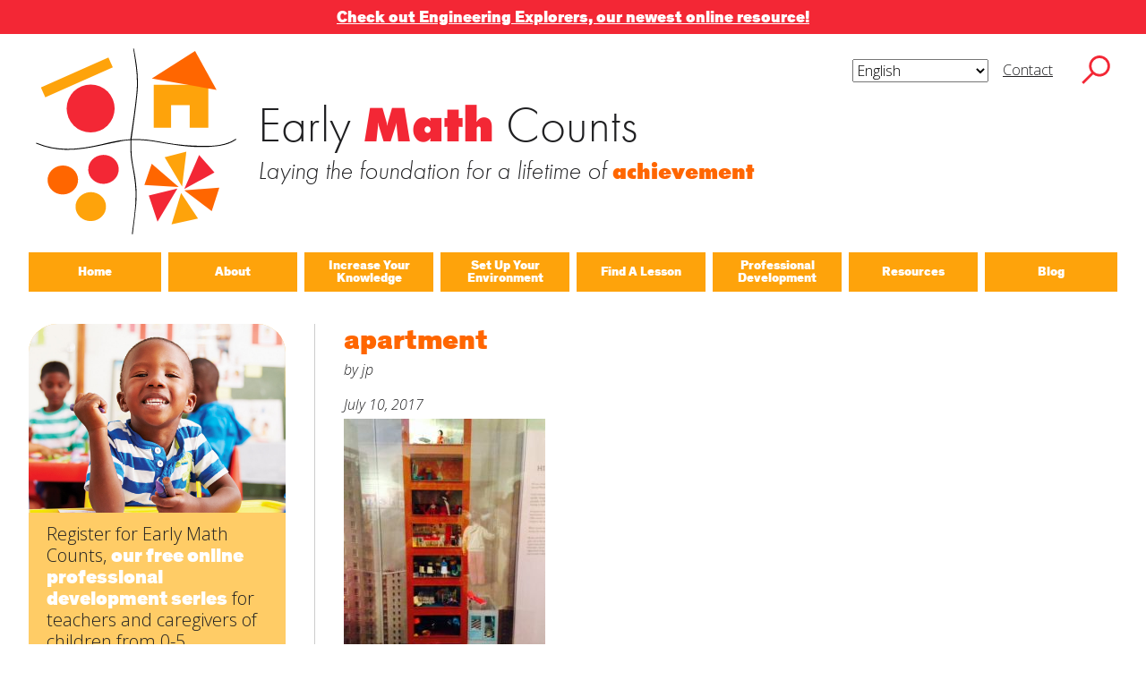

--- FILE ---
content_type: text/html; charset=UTF-8
request_url: https://earlymathcounts.org/apartment/
body_size: 17684
content:
<!DOCTYPE html>
<html lang="en-US" class="no-js no-svg">
<head>
<!-- Global site tag (gtag.js) - Google Analytics -->
<script async src="https://www.googletagmanager.com/gtag/js?id=UA-142400625-2"></script>
<script>
  window.dataLayer = window.dataLayer || [];
  function gtag(){dataLayer.push(arguments);}
  gtag('js', new Date());

  gtag('config', 'UA-142400625-2');
</script>
	<meta charset="UTF-8">
<meta name="viewport" content="width=device-width, initial-scale=1">
<link rel="profile" href="https://gmpg.org/xfn/11">
	<script>const root = document.querySelector('html'); root.classList.remove('no-js');</script>

<title>apartment &#8211; Early Math Counts</title>
<meta name='robots' content='max-image-preview:large' />
<link rel='dns-prefetch' href='//secure.gravatar.com' />
<link rel='dns-prefetch' href='//www.googletagmanager.com' />
<link rel='dns-prefetch' href='//stats.wp.com' />
<link rel='dns-prefetch' href='//v0.wordpress.com' />
<link rel='dns-prefetch' href='//widgets.wp.com' />
<link rel='dns-prefetch' href='//s0.wp.com' />
<link rel='dns-prefetch' href='//0.gravatar.com' />
<link rel='dns-prefetch' href='//1.gravatar.com' />
<link rel='dns-prefetch' href='//2.gravatar.com' />
<link rel='preconnect' href='//c0.wp.com' />
<link rel="alternate" type="application/rss+xml" title="Early Math Counts &raquo; Feed" href="https://earlymathcounts.org/feed/" />
<link rel="alternate" type="application/rss+xml" title="Early Math Counts &raquo; Comments Feed" href="https://earlymathcounts.org/comments/feed/" />
<link rel="alternate" type="application/rss+xml" title="Early Math Counts &raquo; apartment Comments Feed" href="https://earlymathcounts.org/feed/?attachment_id=9113" />
<link rel="alternate" title="oEmbed (JSON)" type="application/json+oembed" href="https://earlymathcounts.org/wp-json/oembed/1.0/embed?url=https%3A%2F%2Fearlymathcounts.org%2Fapartment%2F" />
<link rel="alternate" title="oEmbed (XML)" type="text/xml+oembed" href="https://earlymathcounts.org/wp-json/oembed/1.0/embed?url=https%3A%2F%2Fearlymathcounts.org%2Fapartment%2F&#038;format=xml" />
		<style>
			.lazyload,
			.lazyloading {
				max-width: 100%;
			}
		</style>
		<style id='wp-img-auto-sizes-contain-inline-css' type='text/css'>
img:is([sizes=auto i],[sizes^="auto," i]){contain-intrinsic-size:3000px 1500px}
/*# sourceURL=wp-img-auto-sizes-contain-inline-css */
</style>
<style id='wp-emoji-styles-inline-css' type='text/css'>

	img.wp-smiley, img.emoji {
		display: inline !important;
		border: none !important;
		box-shadow: none !important;
		height: 1em !important;
		width: 1em !important;
		margin: 0 0.07em !important;
		vertical-align: -0.1em !important;
		background: none !important;
		padding: 0 !important;
	}
/*# sourceURL=wp-emoji-styles-inline-css */
</style>
<style id='wp-block-library-inline-css' type='text/css'>
:root{--wp-block-synced-color:#7a00df;--wp-block-synced-color--rgb:122,0,223;--wp-bound-block-color:var(--wp-block-synced-color);--wp-editor-canvas-background:#ddd;--wp-admin-theme-color:#007cba;--wp-admin-theme-color--rgb:0,124,186;--wp-admin-theme-color-darker-10:#006ba1;--wp-admin-theme-color-darker-10--rgb:0,107,160.5;--wp-admin-theme-color-darker-20:#005a87;--wp-admin-theme-color-darker-20--rgb:0,90,135;--wp-admin-border-width-focus:2px}@media (min-resolution:192dpi){:root{--wp-admin-border-width-focus:1.5px}}.wp-element-button{cursor:pointer}:root .has-very-light-gray-background-color{background-color:#eee}:root .has-very-dark-gray-background-color{background-color:#313131}:root .has-very-light-gray-color{color:#eee}:root .has-very-dark-gray-color{color:#313131}:root .has-vivid-green-cyan-to-vivid-cyan-blue-gradient-background{background:linear-gradient(135deg,#00d084,#0693e3)}:root .has-purple-crush-gradient-background{background:linear-gradient(135deg,#34e2e4,#4721fb 50%,#ab1dfe)}:root .has-hazy-dawn-gradient-background{background:linear-gradient(135deg,#faaca8,#dad0ec)}:root .has-subdued-olive-gradient-background{background:linear-gradient(135deg,#fafae1,#67a671)}:root .has-atomic-cream-gradient-background{background:linear-gradient(135deg,#fdd79a,#004a59)}:root .has-nightshade-gradient-background{background:linear-gradient(135deg,#330968,#31cdcf)}:root .has-midnight-gradient-background{background:linear-gradient(135deg,#020381,#2874fc)}:root{--wp--preset--font-size--normal:16px;--wp--preset--font-size--huge:42px}.has-regular-font-size{font-size:1em}.has-larger-font-size{font-size:2.625em}.has-normal-font-size{font-size:var(--wp--preset--font-size--normal)}.has-huge-font-size{font-size:var(--wp--preset--font-size--huge)}.has-text-align-center{text-align:center}.has-text-align-left{text-align:left}.has-text-align-right{text-align:right}.has-fit-text{white-space:nowrap!important}#end-resizable-editor-section{display:none}.aligncenter{clear:both}.items-justified-left{justify-content:flex-start}.items-justified-center{justify-content:center}.items-justified-right{justify-content:flex-end}.items-justified-space-between{justify-content:space-between}.screen-reader-text{border:0;clip-path:inset(50%);height:1px;margin:-1px;overflow:hidden;padding:0;position:absolute;width:1px;word-wrap:normal!important}.screen-reader-text:focus{background-color:#ddd;clip-path:none;color:#444;display:block;font-size:1em;height:auto;left:5px;line-height:normal;padding:15px 23px 14px;text-decoration:none;top:5px;width:auto;z-index:100000}html :where(.has-border-color){border-style:solid}html :where([style*=border-top-color]){border-top-style:solid}html :where([style*=border-right-color]){border-right-style:solid}html :where([style*=border-bottom-color]){border-bottom-style:solid}html :where([style*=border-left-color]){border-left-style:solid}html :where([style*=border-width]){border-style:solid}html :where([style*=border-top-width]){border-top-style:solid}html :where([style*=border-right-width]){border-right-style:solid}html :where([style*=border-bottom-width]){border-bottom-style:solid}html :where([style*=border-left-width]){border-left-style:solid}html :where(img[class*=wp-image-]){height:auto;max-width:100%}:where(figure){margin:0 0 1em}html :where(.is-position-sticky){--wp-admin--admin-bar--position-offset:var(--wp-admin--admin-bar--height,0px)}@media screen and (max-width:600px){html :where(.is-position-sticky){--wp-admin--admin-bar--position-offset:0px}}

/*# sourceURL=wp-block-library-inline-css */
</style><style id='global-styles-inline-css' type='text/css'>
:root{--wp--preset--aspect-ratio--square: 1;--wp--preset--aspect-ratio--4-3: 4/3;--wp--preset--aspect-ratio--3-4: 3/4;--wp--preset--aspect-ratio--3-2: 3/2;--wp--preset--aspect-ratio--2-3: 2/3;--wp--preset--aspect-ratio--16-9: 16/9;--wp--preset--aspect-ratio--9-16: 9/16;--wp--preset--color--black: #000000;--wp--preset--color--cyan-bluish-gray: #abb8c3;--wp--preset--color--white: #ffffff;--wp--preset--color--pale-pink: #f78da7;--wp--preset--color--vivid-red: #cf2e2e;--wp--preset--color--luminous-vivid-orange: #ff6900;--wp--preset--color--luminous-vivid-amber: #fcb900;--wp--preset--color--light-green-cyan: #7bdcb5;--wp--preset--color--vivid-green-cyan: #00d084;--wp--preset--color--pale-cyan-blue: #8ed1fc;--wp--preset--color--vivid-cyan-blue: #0693e3;--wp--preset--color--vivid-purple: #9b51e0;--wp--preset--color--red: #F32735;--wp--preset--color--orange: #ff6600;--wp--preset--color--yellow: #FEA30B;--wp--preset--color--light-yellow: #FFCC66;--wp--preset--color--brick: #CA003D;--wp--preset--color--dark-orange: #FF4713;--wp--preset--gradient--vivid-cyan-blue-to-vivid-purple: linear-gradient(135deg,rgb(6,147,227) 0%,rgb(155,81,224) 100%);--wp--preset--gradient--light-green-cyan-to-vivid-green-cyan: linear-gradient(135deg,rgb(122,220,180) 0%,rgb(0,208,130) 100%);--wp--preset--gradient--luminous-vivid-amber-to-luminous-vivid-orange: linear-gradient(135deg,rgb(252,185,0) 0%,rgb(255,105,0) 100%);--wp--preset--gradient--luminous-vivid-orange-to-vivid-red: linear-gradient(135deg,rgb(255,105,0) 0%,rgb(207,46,46) 100%);--wp--preset--gradient--very-light-gray-to-cyan-bluish-gray: linear-gradient(135deg,rgb(238,238,238) 0%,rgb(169,184,195) 100%);--wp--preset--gradient--cool-to-warm-spectrum: linear-gradient(135deg,rgb(74,234,220) 0%,rgb(151,120,209) 20%,rgb(207,42,186) 40%,rgb(238,44,130) 60%,rgb(251,105,98) 80%,rgb(254,248,76) 100%);--wp--preset--gradient--blush-light-purple: linear-gradient(135deg,rgb(255,206,236) 0%,rgb(152,150,240) 100%);--wp--preset--gradient--blush-bordeaux: linear-gradient(135deg,rgb(254,205,165) 0%,rgb(254,45,45) 50%,rgb(107,0,62) 100%);--wp--preset--gradient--luminous-dusk: linear-gradient(135deg,rgb(255,203,112) 0%,rgb(199,81,192) 50%,rgb(65,88,208) 100%);--wp--preset--gradient--pale-ocean: linear-gradient(135deg,rgb(255,245,203) 0%,rgb(182,227,212) 50%,rgb(51,167,181) 100%);--wp--preset--gradient--electric-grass: linear-gradient(135deg,rgb(202,248,128) 0%,rgb(113,206,126) 100%);--wp--preset--gradient--midnight: linear-gradient(135deg,rgb(2,3,129) 0%,rgb(40,116,252) 100%);--wp--preset--font-size--small: 13px;--wp--preset--font-size--medium: 20px;--wp--preset--font-size--large: 36px;--wp--preset--font-size--x-large: 42px;--wp--preset--spacing--20: 0.44rem;--wp--preset--spacing--30: 0.67rem;--wp--preset--spacing--40: 1rem;--wp--preset--spacing--50: 1.5rem;--wp--preset--spacing--60: 2.25rem;--wp--preset--spacing--70: 3.38rem;--wp--preset--spacing--80: 5.06rem;--wp--preset--shadow--natural: 6px 6px 9px rgba(0, 0, 0, 0.2);--wp--preset--shadow--deep: 12px 12px 50px rgba(0, 0, 0, 0.4);--wp--preset--shadow--sharp: 6px 6px 0px rgba(0, 0, 0, 0.2);--wp--preset--shadow--outlined: 6px 6px 0px -3px rgb(255, 255, 255), 6px 6px rgb(0, 0, 0);--wp--preset--shadow--crisp: 6px 6px 0px rgb(0, 0, 0);}:where(.is-layout-flex){gap: 0.5em;}:where(.is-layout-grid){gap: 0.5em;}body .is-layout-flex{display: flex;}.is-layout-flex{flex-wrap: wrap;align-items: center;}.is-layout-flex > :is(*, div){margin: 0;}body .is-layout-grid{display: grid;}.is-layout-grid > :is(*, div){margin: 0;}:where(.wp-block-columns.is-layout-flex){gap: 2em;}:where(.wp-block-columns.is-layout-grid){gap: 2em;}:where(.wp-block-post-template.is-layout-flex){gap: 1.25em;}:where(.wp-block-post-template.is-layout-grid){gap: 1.25em;}.has-black-color{color: var(--wp--preset--color--black) !important;}.has-cyan-bluish-gray-color{color: var(--wp--preset--color--cyan-bluish-gray) !important;}.has-white-color{color: var(--wp--preset--color--white) !important;}.has-pale-pink-color{color: var(--wp--preset--color--pale-pink) !important;}.has-vivid-red-color{color: var(--wp--preset--color--vivid-red) !important;}.has-luminous-vivid-orange-color{color: var(--wp--preset--color--luminous-vivid-orange) !important;}.has-luminous-vivid-amber-color{color: var(--wp--preset--color--luminous-vivid-amber) !important;}.has-light-green-cyan-color{color: var(--wp--preset--color--light-green-cyan) !important;}.has-vivid-green-cyan-color{color: var(--wp--preset--color--vivid-green-cyan) !important;}.has-pale-cyan-blue-color{color: var(--wp--preset--color--pale-cyan-blue) !important;}.has-vivid-cyan-blue-color{color: var(--wp--preset--color--vivid-cyan-blue) !important;}.has-vivid-purple-color{color: var(--wp--preset--color--vivid-purple) !important;}.has-black-background-color{background-color: var(--wp--preset--color--black) !important;}.has-cyan-bluish-gray-background-color{background-color: var(--wp--preset--color--cyan-bluish-gray) !important;}.has-white-background-color{background-color: var(--wp--preset--color--white) !important;}.has-pale-pink-background-color{background-color: var(--wp--preset--color--pale-pink) !important;}.has-vivid-red-background-color{background-color: var(--wp--preset--color--vivid-red) !important;}.has-luminous-vivid-orange-background-color{background-color: var(--wp--preset--color--luminous-vivid-orange) !important;}.has-luminous-vivid-amber-background-color{background-color: var(--wp--preset--color--luminous-vivid-amber) !important;}.has-light-green-cyan-background-color{background-color: var(--wp--preset--color--light-green-cyan) !important;}.has-vivid-green-cyan-background-color{background-color: var(--wp--preset--color--vivid-green-cyan) !important;}.has-pale-cyan-blue-background-color{background-color: var(--wp--preset--color--pale-cyan-blue) !important;}.has-vivid-cyan-blue-background-color{background-color: var(--wp--preset--color--vivid-cyan-blue) !important;}.has-vivid-purple-background-color{background-color: var(--wp--preset--color--vivid-purple) !important;}.has-black-border-color{border-color: var(--wp--preset--color--black) !important;}.has-cyan-bluish-gray-border-color{border-color: var(--wp--preset--color--cyan-bluish-gray) !important;}.has-white-border-color{border-color: var(--wp--preset--color--white) !important;}.has-pale-pink-border-color{border-color: var(--wp--preset--color--pale-pink) !important;}.has-vivid-red-border-color{border-color: var(--wp--preset--color--vivid-red) !important;}.has-luminous-vivid-orange-border-color{border-color: var(--wp--preset--color--luminous-vivid-orange) !important;}.has-luminous-vivid-amber-border-color{border-color: var(--wp--preset--color--luminous-vivid-amber) !important;}.has-light-green-cyan-border-color{border-color: var(--wp--preset--color--light-green-cyan) !important;}.has-vivid-green-cyan-border-color{border-color: var(--wp--preset--color--vivid-green-cyan) !important;}.has-pale-cyan-blue-border-color{border-color: var(--wp--preset--color--pale-cyan-blue) !important;}.has-vivid-cyan-blue-border-color{border-color: var(--wp--preset--color--vivid-cyan-blue) !important;}.has-vivid-purple-border-color{border-color: var(--wp--preset--color--vivid-purple) !important;}.has-vivid-cyan-blue-to-vivid-purple-gradient-background{background: var(--wp--preset--gradient--vivid-cyan-blue-to-vivid-purple) !important;}.has-light-green-cyan-to-vivid-green-cyan-gradient-background{background: var(--wp--preset--gradient--light-green-cyan-to-vivid-green-cyan) !important;}.has-luminous-vivid-amber-to-luminous-vivid-orange-gradient-background{background: var(--wp--preset--gradient--luminous-vivid-amber-to-luminous-vivid-orange) !important;}.has-luminous-vivid-orange-to-vivid-red-gradient-background{background: var(--wp--preset--gradient--luminous-vivid-orange-to-vivid-red) !important;}.has-very-light-gray-to-cyan-bluish-gray-gradient-background{background: var(--wp--preset--gradient--very-light-gray-to-cyan-bluish-gray) !important;}.has-cool-to-warm-spectrum-gradient-background{background: var(--wp--preset--gradient--cool-to-warm-spectrum) !important;}.has-blush-light-purple-gradient-background{background: var(--wp--preset--gradient--blush-light-purple) !important;}.has-blush-bordeaux-gradient-background{background: var(--wp--preset--gradient--blush-bordeaux) !important;}.has-luminous-dusk-gradient-background{background: var(--wp--preset--gradient--luminous-dusk) !important;}.has-pale-ocean-gradient-background{background: var(--wp--preset--gradient--pale-ocean) !important;}.has-electric-grass-gradient-background{background: var(--wp--preset--gradient--electric-grass) !important;}.has-midnight-gradient-background{background: var(--wp--preset--gradient--midnight) !important;}.has-small-font-size{font-size: var(--wp--preset--font-size--small) !important;}.has-medium-font-size{font-size: var(--wp--preset--font-size--medium) !important;}.has-large-font-size{font-size: var(--wp--preset--font-size--large) !important;}.has-x-large-font-size{font-size: var(--wp--preset--font-size--x-large) !important;}
/*# sourceURL=global-styles-inline-css */
</style>

<style id='classic-theme-styles-inline-css' type='text/css'>
/*! This file is auto-generated */
.wp-block-button__link{color:#fff;background-color:#32373c;border-radius:9999px;box-shadow:none;text-decoration:none;padding:calc(.667em + 2px) calc(1.333em + 2px);font-size:1.125em}.wp-block-file__button{background:#32373c;color:#fff;text-decoration:none}
/*# sourceURL=/wp-includes/css/classic-themes.min.css */
</style>
<link rel='stylesheet' id='parent-style-css' href='https://earlymathcounts.org/wp-content/themes/emcesm/style.css?ver=20240619' type='text/css' media='all' />
<link rel='stylesheet' id='child-style-css' href='https://earlymathcounts.org/wp-content/themes/emc/style.css?ver=20240619' type='text/css' media='all' />
<link rel='stylesheet' id='style-css' href='https://earlymathcounts.org/wp-content/themes/emc/style.css?ver=20240619' type='text/css' media='all' />
<link rel='stylesheet' id='jetpack_likes-css' href='https://c0.wp.com/p/jetpack/15.4/modules/likes/style.css' type='text/css' media='all' />

<!-- Google tag (gtag.js) snippet added by Site Kit -->
<!-- Google Analytics snippet added by Site Kit -->
<script type="text/javascript" src="https://www.googletagmanager.com/gtag/js?id=G-6XXJ0KV785" id="google_gtagjs-js" async></script>
<script type="text/javascript" id="google_gtagjs-js-after">
/* <![CDATA[ */
window.dataLayer = window.dataLayer || [];function gtag(){dataLayer.push(arguments);}
gtag("set","linker",{"domains":["earlymathcounts.org"]});
gtag("js", new Date());
gtag("set", "developer_id.dZTNiMT", true);
gtag("config", "G-6XXJ0KV785");
//# sourceURL=google_gtagjs-js-after
/* ]]> */
</script>
<link rel="https://api.w.org/" href="https://earlymathcounts.org/wp-json/" /><link rel="alternate" title="JSON" type="application/json" href="https://earlymathcounts.org/wp-json/wp/v2/media/9113" /><link rel="EditURI" type="application/rsd+xml" title="RSD" href="https://earlymathcounts.org/xmlrpc.php?rsd" />
<link rel="canonical" href="https://earlymathcounts.org/apartment/" />
<meta name="generator" content="Site Kit by Google 1.170.0" /><script>document.documentElement.className += " js";</script>
	<style>img#wpstats{display:none}</style>
				<script>
			document.documentElement.className = document.documentElement.className.replace('no-js', 'js');
		</script>
				<style>
			.no-js img.lazyload {
				display: none;
			}

			figure.wp-block-image img.lazyloading {
				min-width: 150px;
			}

			.lazyload,
			.lazyloading {
				--smush-placeholder-width: 100px;
				--smush-placeholder-aspect-ratio: 1/1;
				width: var(--smush-image-width, var(--smush-placeholder-width)) !important;
				aspect-ratio: var(--smush-image-aspect-ratio, var(--smush-placeholder-aspect-ratio)) !important;
			}

						.lazyload, .lazyloading {
				opacity: 0;
			}

			.lazyloaded {
				opacity: 1;
				transition: opacity 400ms;
				transition-delay: 0ms;
			}

					</style>
		<!-- Google Tag Manager -->
<script>(function(w,d,s,l,i){w[l]=w[l]||[];w[l].push({'gtm.start':
new Date().getTime(),event:'gtm.js'});var f=d.getElementsByTagName(s)[0],
j=d.createElement(s),dl=l!='dataLayer'?'&l='+l:'';j.async=true;j.src=
'https://www.googletagmanager.com/gtm.js?id='+i+dl;f.parentNode.insertBefore(j,f);
})(window,document,'script','dataLayer','GTM-WSLD8CX');</script>
<!-- End Google Tag Manager -->	<link rel="stylesheet" href="https://use.typekit.net/krl3fjp.css">	
	<link href="https://fonts.googleapis.com/css2?family=Open+Sans+Condensed:wght@700&family=Open+Sans:ital,wght@0,300;1,300&display=swap" rel="stylesheet">
	
<!-- Jetpack Open Graph Tags -->
<meta property="og:type" content="article" />
<meta property="og:title" content="apartment" />
<meta property="og:url" content="https://earlymathcounts.org/apartment/" />
<meta property="og:description" content="Visit the post for more." />
<meta property="article:published_time" content="2017-07-10T23:39:52+00:00" />
<meta property="article:modified_time" content="2017-07-10T23:39:52+00:00" />
<meta property="og:site_name" content="Early Math Counts" />
<meta property="og:image" content="https://earlymathcounts.org/wp-content/uploads/2017/07/apartment.jpg" />
<meta property="og:image:alt" content="" />
<meta property="og:locale" content="en_US" />
<meta name="twitter:text:title" content="apartment" />
<meta name="twitter:image" content="https://earlymathcounts.org/wp-content/uploads/2017/07/apartment.jpg?w=640" />
<meta name="twitter:card" content="summary_large_image" />
<meta name="twitter:description" content="Visit the post for more." />

<!-- End Jetpack Open Graph Tags -->
<link rel='stylesheet' id='block-acf-callout-css' href='https://earlymathcounts.org/wp-content/themes/emcesm/blocks/callout/callout.css?ver=6.7.0.2' type='text/css' media='all' />
<link rel='stylesheet' id='formidable-css' href='https://earlymathcounts.org/wp-content/plugins/formidable/css/formidableforms.css?ver=114849' type='text/css' media='all' />
</head>
<body data-rsssl=1 class="attachment wp-singular attachment-template-default single single-attachment postid-9113 attachmentid-9113 attachment-jpeg wp-embed-responsive wp-theme-emcesm wp-child-theme-emc emc">
<!-- Google Tag Manager (noscript) -->
<noscript><iframe data-src="https://www.googletagmanager.com/ns.html?id=GTM-WSLD8CX"
height="0" width="0" style="display:none;visibility:hidden" src="[data-uri]" class="lazyload" data-load-mode="1"></iframe></noscript>
<!-- End Google Tag Manager (noscript) --><div class="bbeed-preheader"><p style="text-align: center; padding-bottom: 0;"><a href="https://engineeringexplorers.org" target="_blank" rel="noopener"><strong>Check out Engineering Explorers, our newest online resource!</strong></a></p>
</div><div id="page" class="site">
	<div class="site-content-wrap">
	<a class="skip-link screen-reader-text" href="#content">Skip to content</a>
	<header id="masthead" class="site-header cf" role="banner">
		<div class="search-wrap cf">
			<form role="search" method="get" class="default-search search-form" action="https://earlymathcounts.org/">
    <label class="search-field-wrap">
        <span class="screen-reader-text">Search for:</span>
        <input type="search" class="search-field" placeholder="Search …" value="" name="s" id="s" title="Search for:" />
    </label>
    <button type="submit" class="search-submit"><svg id="icon-search" class="icon-search" data-name="icon-search" xmlns="http://www.w3.org/2000/svg" viewBox="0 0 340 340"><title>search</title><path class="icon-search-icon" d="M339.18,316.87,224.52,202.22a124.73,124.73,0,1,0-20.79,21.38L318.09,338ZM30.64,126.68a94.82,94.82,0,1,1,94.82,94.81A94.93,94.93,0,0,1,30.64,126.68Z"/></svg></button>
</form>		</div>
		<div class="top-nav-wrap">
			<ul class="top-nav">
								<li><div class="gtranslate_wrapper" id="gt-wrapper-31493861"></div></li>
				<li><a href="#popup-contact" data-href="popup-contact" class="popup-link">Contact</a></li>
			</ul>
			<button class="search-toggle" id="search-toggle">
				<svg id="icon-search" class="icon-search" data-name="icon-search-toggle" xmlns="http://www.w3.org/2000/svg" viewBox="0 0 340 340"><title>search</title><path class="icon-search-icon" d="M339.18,316.87,224.52,202.22a124.73,124.73,0,1,0-20.79,21.38L318.09,338ZM30.64,126.68a94.82,94.82,0,1,1,94.82,94.81A94.93,94.93,0,0,1,30.64,126.68Z"/></svg>
			</button>
		</div>
		<div class="logo-wrap">
			<a href="https://earlymathcounts.org" class="emc-logo">
			<svg id="rectcirc" class="rectcirc" data-name="rectcirc" xmlns="http://www.w3.org/2000/svg" viewBox="0 0 300 300">
    <title>rectcirc</title>
    <g id="rectcirc-group">
	    <polygon id="rect" class="rect" points="9.23 121.74 25.99 159.37 284.5 44.27 267.75 6.64 9.23 121.74 9.23 121.74" />
	    <path id="circ" class="circ" d="M199.69,294.14a91.86,91.86,0,1,0-91.86-91.86,91.86,91.86,0,0,0,91.86,91.86Z" />
	</g>
</svg>
<svg id="pinwheel" class="pinwheel" data-name="pinwheel" xmlns="http://www.w3.org/2000/svg" viewBox="0 0 300 300">
    <title>pinwheel</title>
    <g id="pinwheel-poly-group">
	    <polygon id="pinwheel-poly-1" class="pinwheel-poly pinwheel-poly-red" points="57.24 279.77 23.7 179.16 133.29 152.34 57.24 279.77 57.24 279.77" />
	    <polygon id="pinwheel-poly-2" class="pinwheel-poly pinwheel-poly-orange" points="293.85 148.94 264.85 238.78 159.74 159.57 293.85 148.94 293.85 148.94" />
	    <polygon id="pinwheel-poly-3" class="pinwheel-poly pinwheel-poly-yellow" points="212.37 267.2 110.92 289.33 147.52 169.62 212.37 267.2 212.37 267.2" />
	    <polygon id="pinwheel-poly-4" class="pinwheel-poly pinwheel-poly-red" points="216.56 24.03 275.25 91.11 159.75 154.31 216.56 24.03 216.56 24.03" />
	    <polygon id="pinwheel-poly-5" class="pinwheel-poly pinwheel-poly-orange" points="6.92 138.59 35.08 57.25 138.31 146.99 6.92 138.59 6.92 138.59" />
	    <polygon id="pinwheel-poly-6" class="pinwheel-poly pinwheel-poly-yellow" points="84.55 32.98 167.65 11.45 151.31 144.61 84.55 32.98 84.55 32.98" />
	</g>
</svg>
<svg id="house" class="house" data-name="house" xmlns="http://www.w3.org/2000/svg" viewBox="0 0 300 300">
    <title>house</title>
    <g id="house-group">
	    <polygon id="base" class="base" points="42.74 132.47 42.74 297.22 109.13 297.22 109.13 211.16 180.44 211.16 180.44 297.22 251.75 297.22 251.75 132.47 42.74 132.47" />
		<polygon id="roof" class="roof" points="200.94 3.56 283.41 152.28 35.37 108.54 200.94 3.56 200.94 3.56" />
	</g>
</svg>
<svg id="circles" class="circles" data-name="circles" xmlns="http://www.w3.org/2000/svg" viewBox="0 0 300 300">
    <title>circles</title>
    <g id="circles-group">
		<path id="circle-1" class="circle-1" d="M231.12,134.44c32.21-1.69,57-27.86,55.41-58.46s-29-54-61.22-52.34S168.3,51.5,169.9,82.1s29,54,61.22,52.34Z" />
		<path id="circle-2" class="circle-2" d="M75.46,175.08c32.21-1.69,57-27.86,55.41-58.45s-29-54-61.22-52.35-57,27.86-55.41,58.46,29,54,61.22,52.34Z" />
		<path id="circle-3" class="circle-3" d="M182.48,277.13c32.21-1.68,57-27.85,55.41-58.45s-29-54-61.21-52.34-57,27.86-55.42,58.45,29,54,61.22,52.34Z" />
	</g>
</svg>			</a>
		</div>
		<div class="emc-title-desc">
				<h1 class="site-title">Early <span class="site-title-em">Math</span> Counts</h1>
				<svg id="logo-line" class="logo-line" data-name="logo-line" xmlns="http://www.w3.org/2000/svg" viewBox="0 0 784.73 21.07">
				<path class="logo-line-path" d="M.24.7C63.41,23,207.21,23.58,283.48,15.91,388,5.4,460.87,8.8,494.78,13.13c87.13,11.13,223.59,5,289.76-12.43" />
		</svg>
				<h2 class="tagline">Laying the foundation for a lifetime of <span class="tagline-em">achievement</span></h2>
				</div>				<div class="main-menu-toggle-wrap">
			<button class="main-menu-toggle" id="main-menu-toggle" type="button">
				<span class="main-menu-toggle-bar">&nbsp;</span>
			</button>
		</div>
		<ul id="menu-main-navigation" class="main-nav cf"><li id="menu-item-8112" class="menu-item menu-item-type-post_type menu-item-object-page menu-item-home menu-item-8112"><a href="https://earlymathcounts.org/"><span class="main-nav-text">Home</span></a><button type="button" class="sub-menu-toggle"><span class="screen-reader-text">close submenu</span></button></li>
<li id="menu-item-8111" class="menu-item menu-item-type-post_type menu-item-object-page menu-item-8111"><a href="https://earlymathcounts.org/about/"><span class="main-nav-text">About</span></a><button type="button" class="sub-menu-toggle"><span class="screen-reader-text">close submenu</span></button></li>
<li id="menu-item-8113" class="menu-item menu-item-type-post_type menu-item-object-page menu-item-8113"><a href="https://earlymathcounts.org/increase-your-knowledge/"><span class="main-nav-text">Increase Your Knowledge</span></a><button type="button" class="sub-menu-toggle"><span class="screen-reader-text">close submenu</span></button></li>
<li id="menu-item-8126" class="menu-item menu-item-type-post_type menu-item-object-page menu-item-8126"><a href="https://earlymathcounts.org/set-up-your-environment/"><span class="main-nav-text">Set Up Your Environment</span></a><button type="button" class="sub-menu-toggle"><span class="screen-reader-text">close submenu</span></button></li>
<li id="menu-item-8114" class="menu-item menu-item-type-post_type menu-item-object-page menu-item-has-children menu-item-8114"><a href="https://earlymathcounts.org/find-a-math-lesson/"><span class="main-nav-text">Find A Lesson</span></a><button type="button" class="sub-menu-toggle"><span class="screen-reader-text">close submenu</span></button>
<ul class="sub-menu">
	<li id="menu-item-8118" class="menu-item menu-item-type-post_type menu-item-object-page menu-item-8118"><a href="https://earlymathcounts.org/lessons-by-title/"><span class="main-nav-text">By Title</span></a><button type="button" class="sub-menu-toggle"><span class="screen-reader-text">close submenu</span></button></li>
	<li id="menu-item-11488" class="menu-item menu-item-type-taxonomy menu-item-object-age_groups menu-item-11488"><a href="https://earlymathcounts.org/age-groups/infants/"><span class="main-nav-text">For Infants</span></a><button type="button" class="sub-menu-toggle"><span class="screen-reader-text">close submenu</span></button></li>
	<li id="menu-item-11487" class="menu-item menu-item-type-taxonomy menu-item-object-age_groups menu-item-11487"><a href="https://earlymathcounts.org/age-groups/toddlers/"><span class="main-nav-text">For Toddlers</span></a><button type="button" class="sub-menu-toggle"><span class="screen-reader-text">close submenu</span></button></li>
	<li id="menu-item-11486" class="menu-item menu-item-type-taxonomy menu-item-object-age_groups menu-item-11486"><a href="https://earlymathcounts.org/age-groups/preschoolers/"><span class="main-nav-text">For Preschoolers</span></a><button type="button" class="sub-menu-toggle"><span class="screen-reader-text">close submenu</span></button></li>
	<li id="menu-item-8119" class="menu-item menu-item-type-post_type menu-item-object-page menu-item-8119"><a href="https://earlymathcounts.org/lessons-by-material/"><span class="main-nav-text">By Material</span></a><button type="button" class="sub-menu-toggle"><span class="screen-reader-text">close submenu</span></button></li>
	<li id="menu-item-8120" class="menu-item menu-item-type-post_type menu-item-object-page menu-item-8120"><a href="https://earlymathcounts.org/lessons-by-nctm-standards/"><span class="main-nav-text">By NCTM Standards</span></a><button type="button" class="sub-menu-toggle"><span class="screen-reader-text">close submenu</span></button></li>
	<li id="menu-item-8121" class="menu-item menu-item-type-post_type menu-item-object-page menu-item-8121"><a href="https://earlymathcounts.org/lessons-by-ield-standards/"><span class="main-nav-text">By IELD Standards</span></a><button type="button" class="sub-menu-toggle"><span class="screen-reader-text">close submenu</span></button></li>
	<li id="menu-item-9398" class="menu-item menu-item-type-post_type menu-item-object-page menu-item-9398"><a href="https://earlymathcounts.org/nctm-standards-map/"><span class="main-nav-text">NCTM Standards Map</span></a><button type="button" class="sub-menu-toggle"><span class="screen-reader-text">close submenu</span></button></li>
	<li id="menu-item-9399" class="menu-item menu-item-type-post_type menu-item-object-page menu-item-9399"><a href="https://earlymathcounts.org/ield-standards-map/"><span class="main-nav-text">IELD Standards Map</span></a><button type="button" class="sub-menu-toggle"><span class="screen-reader-text">close submenu</span></button></li>
</ul>
</li>
<li id="menu-item-8122" class="menu-item menu-item-type-custom menu-item-object-custom menu-item-has-children menu-item-8122"><a href="/early-math-counts-series/"><span class="main-nav-text">Professional Development</span></a><button type="button" class="sub-menu-toggle"><span class="screen-reader-text">close submenu</span></button>
<ul class="sub-menu">
	<li id="menu-item-8123" class="menu-item menu-item-type-post_type menu-item-object-page menu-item-8123"><a href="https://earlymathcounts.org/early-math-counts-series/"><span class="main-nav-text">Early Math Counts</span></a><button type="button" class="sub-menu-toggle"><span class="screen-reader-text">close submenu</span></button></li>
</ul>
</li>
<li id="menu-item-8125" class="menu-item menu-item-type-post_type menu-item-object-page menu-item-8125"><a href="https://earlymathcounts.org/resources/"><span class="main-nav-text">Resources</span></a><button type="button" class="sub-menu-toggle"><span class="screen-reader-text">close submenu</span></button></li>
<li id="menu-item-8124" class="menu-item menu-item-type-post_type menu-item-object-page current_page_parent menu-item-8124"><a href="https://earlymathcounts.org/blog/"><span class="main-nav-text">Blog</span></a><button type="button" class="sub-menu-toggle"><span class="screen-reader-text">close submenu</span></button></li>
</ul>			
	</header><!-- #masthead --><!-- single post -->
	<div id="content" class="site-content cf">
		<div class="page-wrap">
			<main id="main" class="page-main" role="main" id="page-9113">

				
					<article class="post" id="post-9113">
	<header class="post-header">
		<!-- array(0) {
}
-->	
						<h2 class="post-title">apartment</h2>
					<p class="author-credit"><em>by jp</em></p>
			<div class="post-date">
			<time>July 10, 2017</time>
		</div>	
	</header>
	<div class="post-content">
		<p class="attachment"><a href='https://earlymathcounts.org/wp-content/uploads/2017/07/apartment.jpg'><img fetchpriority="high" decoding="async" width="225" height="300" src="https://earlymathcounts.org/wp-content/uploads/2017/07/apartment-225x300.jpg" class="attachment-medium size-medium" alt="" srcset="https://earlymathcounts.org/wp-content/uploads/2017/07/apartment-225x300.jpg 225w, https://earlymathcounts.org/wp-content/uploads/2017/07/apartment.jpg 480w" sizes="(max-width: 225px) 100vw, 225px" data-attachment-id="9113" data-permalink="https://earlymathcounts.org/apartment/" data-orig-file="https://earlymathcounts.org/wp-content/uploads/2017/07/apartment.jpg" data-orig-size="480,640" data-comments-opened="1" data-image-meta="{&quot;aperture&quot;:&quot;2.4&quot;,&quot;credit&quot;:&quot;&quot;,&quot;camera&quot;:&quot;iPhone 5c&quot;,&quot;caption&quot;:&quot;&quot;,&quot;created_timestamp&quot;:&quot;1419679773&quot;,&quot;copyright&quot;:&quot;&quot;,&quot;focal_length&quot;:&quot;4.12&quot;,&quot;iso&quot;:&quot;800&quot;,&quot;shutter_speed&quot;:&quot;0.0666666666667&quot;,&quot;title&quot;:&quot;&quot;,&quot;orientation&quot;:&quot;0&quot;}" data-image-title="apartment" data-image-description="" data-image-caption="" data-medium-file="https://earlymathcounts.org/wp-content/uploads/2017/07/apartment-225x300.jpg" data-large-file="https://earlymathcounts.org/wp-content/uploads/2017/07/apartment.jpg" /></a></p>
	</div>
	<footer class="post-footer">
							<p><a href="#popup-blog-subscribe" data-href="popup-blog-subscribe" class="popup-link blog-subscribe-link"><strong>Subscribe to the Early Math Counts blog &gt;</strong></a></p>
			</footer>
</article>
<div id="comments" class="comments-area">

		<div id="respond" class="comment-respond">
		<h3 id="reply-title" class="comment-reply-title">Leave a Reply <small><a rel="nofollow" id="cancel-comment-reply-link" href="/apartment/#respond" style="display:none;">Cancel reply</a></small></h3><form action="https://earlymathcounts.org/wp-comments-post.php" method="post" id="commentform" class="comment-form"><p class="comment-notes"><span id="email-notes">Your email address will not be published.</span> <span class="required-field-message">Required fields are marked <span class="required">*</span></span></p><p class="comment-form-comment"><label for="comment">Comment <span class="required">*</span></label> <textarea id="comment" name="comment" cols="45" rows="8" maxlength="65525" required></textarea></p><p class="comment-form-author"><label for="author">Name <span class="required">*</span></label> <input id="author" name="author" type="text" value="" size="30" maxlength="245" autocomplete="name" required /></p>
<p class="comment-form-email"><label for="email">Email <span class="required">*</span></label> <input id="email" name="email" type="email" value="" size="30" maxlength="100" aria-describedby="email-notes" autocomplete="email" required /></p>
<p class="comment-form-url"><label for="url">Website</label> <input id="url" name="url" type="url" value="" size="30" maxlength="200" autocomplete="url" /></p>
<p class="form-submit"><input name="submit" type="submit" id="submit" class="submit" value="Post Comment" /> <input type='hidden' name='comment_post_ID' value='9113' id='comment_post_ID' />
<input type='hidden' name='comment_parent' id='comment_parent' value='0' />
</p><p style="display: none;"><input type="hidden" id="akismet_comment_nonce" name="akismet_comment_nonce" value="5aef2956ed" /></p><p style="display: none !important;" class="akismet-fields-container" data-prefix="ak_"><label>&#916;<textarea name="ak_hp_textarea" cols="45" rows="8" maxlength="100"></textarea></label><input type="hidden" id="ak_js_1" name="ak_js" value="71"/><script>document.getElementById( "ak_js_1" ).setAttribute( "value", ( new Date() ).getTime() );</script></p></form>	</div><!-- #respond -->
	
</div><!-- #comments -->
			</main><!-- /page-main -->
				<aside class="sidebar">
<!-- apartment --><div class="widget-area sidebar-default sidebar-1">
	<section id="custom_html-2" class="widget_text widget widget_custom_html"><h2 class="widget-title">Register for Early Math Counts</h2><div class="textwidget custom-html-widget"><article class="callout" style="background-color: #FFCC66;"><a href="https://earlymathcounts.org/early-math-matters" class="sb-link">
	<div class="callout-image">
<img data-src="https://earlymathcounts.org/wp-content/uploads/2020/05/AfricanBoy_smiling_ss305457101_WEB.jpg" alt="boy smiling" src="[data-uri]" class="lazyload" style="--smush-placeholder-width: 1024px; --smush-placeholder-aspect-ratio: 1024/754;" />
	</div>
<div class="callout-content">
	<p>Register for Early Math Counts, <strong><span style="color:#FFF;">our free online professional development series</span></strong> for teachers and caregivers of children from 0-5.</p>
<p class="triangle-end"><em>Get started now</em></p>
</div>
	</a>
</article></div></section><section id="custom_html-3" class="widget_text widget widget_custom_html"><h2 class="widget-title">Early Science Matters</h2><div class="textwidget custom-html-widget"><article class="callout" style="background-color: #a7d768;"><a href="https://earlysciencematters.org" class="sb-link">
	<div class="callout-image">
		<img data-src="https://earlymathcounts.org/wp-content/uploads/2020/04/esm-callout-2020-04.jpg" src="[data-uri]" class="lazyload" style="--smush-placeholder-width: 820px; --smush-placeholder-aspect-ratio: 820/709;">
	</div>
	<div class="callout-content">
<p style="font-size: 1.75rem;padding-bottom: 0.75rem; padding-right: 3.5rem;">From stars in the night sky to the life cycle of a butterfly, <span style="display: inline-block; line-height: 1;"><strong  style="color: #318cdd;">science is all around us</strong>.</span></p>
<p style="font-size: 1.125rem;padding-bottom: 0.75rem; line-height: 1.4;">We’ve expanded our STEM offerings for early childhood educators with <strong style="display: inline-block; margin: 0.5rem 0 0 0; color: #FFF; font-family: 'Open Sans Condensed', sans-serif; font-size: 1.25em; font-weight:700;letter-spacing: 0.03125em;">earlysciencematters.org</strong>.</p>
<p style="font-size: 1.125rem; line-height: 1.4;">Visit today to learn how to set up science-rich environments for toddlers and preschoolers, download free lesson plans and more!</p>
	</div>
</a>
</article></div></section><section id="black-studio-tinymce-4" class="widget widget_black_studio_tinymce"><h2 class="widget-title">Raves for Early Math Counts</h2><div class="textwidget"><h4 style="margin-top: 0.5rem; line-height: 1.25;"><span style="color: #F32735;">RAVES</span>
<span style="display: block; color: #FEA30B; font-size: 0.9em;">for Early Math Counts</span></h4>
<blockquote class="wp-block-quote"><p>These are by far the <span style="color: #ff6600;"><strong>best online education courses</strong></span> I’ve ever taken. They were <span style="color: #F32735;"><strong>informative and easy to follow</strong></span>—with tips on setting up a math-enriched environment and interviews with math experts, as well as <strong style="color: #ff6600;">animations and videos </strong> that brought many of the <span style="color: #FEA30B;"><strong>teaching concepts</strong></span> to life.</p>

<cite>—An Early Math Counts program participant</cite></blockquote>
<blockquote class="wp-block-quote"><p>The Early Math Counts professional development series is a <strong><span style="color: #ff6600;">wonderful option</span></strong> for those of us who don’t have the time, flexibility or financial resources to attend continuing education classes outside of the home. <span style="color: #F32735;"><strong>I was able to complete the entire online series in the evenings</strong></span> after my own children went to bed.</p>

<cite>—An Early Math Counts program graduate</cite></blockquote></div></section><section id="block-3" class="widget widget_block"><article class="callout" style="background-color:#93d50a">
				<div class="callout-image">
					<a href="https://readychild.org">
						<img data-src="/wp-content/uploads/2022/04/rc-announcement-callout-02.jpg" src="[data-uri]" class="lazyload" style="--smush-placeholder-width: 640px; --smush-placeholder-aspect-ratio: 640/546;">
					</a>
				</div>
				<div class="callout-content">
					<a href="https://readychild.org">
					<p style="font-size:1.75rem;"><strong style="color:#FFF;">Build on the strengths children bring</strong> to the kindergarten classroom.</p>
					<p style="font-size:1.25rem;"><em>Find out how at</em> <strong style="color:#FFF;">readychild.org</strong></p>
					</a>
				</div>
				</article><p></p>
</section><section id="block-6" class="widget widget_block"><article class="callout white-bold" style="background-color: #3a8dde;">
	<div class="callout-image"><a href="https://engineeringexplorers.org"><img decoding="async" width="857" height="685" data-src="https://earlymathcounts.org/wp-content/uploads/2024/06/child-looks-with-wonder-at-wooden-blocks.jpg" class="attachment-full size-full lazyload" alt="child looks with wonder at wooden blocks" data-srcset="https://earlymathcounts.org/wp-content/uploads/2024/06/child-looks-with-wonder-at-wooden-blocks.jpg 857w, https://earlymathcounts.org/wp-content/uploads/2024/06/child-looks-with-wonder-at-wooden-blocks-300x240.jpg 300w, https://earlymathcounts.org/wp-content/uploads/2024/06/child-looks-with-wonder-at-wooden-blocks-768x614.jpg 768w" data-sizes="(max-width: 857px) 100vw, 857px" data-attachment-id="156198" data-permalink="https://earlymathcounts.org/child-looks-with-wonder-at-wooden-blocks/" data-orig-file="https://earlymathcounts.org/wp-content/uploads/2024/06/child-looks-with-wonder-at-wooden-blocks.jpg" data-orig-size="857,685" data-comments-opened="1" data-image-meta="{&quot;aperture&quot;:&quot;0&quot;,&quot;credit&quot;:&quot;&quot;,&quot;camera&quot;:&quot;&quot;,&quot;caption&quot;:&quot;&quot;,&quot;created_timestamp&quot;:&quot;0&quot;,&quot;copyright&quot;:&quot;&quot;,&quot;focal_length&quot;:&quot;0&quot;,&quot;iso&quot;:&quot;0&quot;,&quot;shutter_speed&quot;:&quot;0&quot;,&quot;title&quot;:&quot;&quot;,&quot;orientation&quot;:&quot;0&quot;}" data-image-title="" data-image-description="" data-image-caption="" data-medium-file="https://earlymathcounts.org/wp-content/uploads/2024/06/child-looks-with-wonder-at-wooden-blocks-300x240.jpg" data-large-file="https://earlymathcounts.org/wp-content/uploads/2024/06/child-looks-with-wonder-at-wooden-blocks.jpg" src="[data-uri]" style="--smush-placeholder-width: 857px; --smush-placeholder-aspect-ratio: 857/685;" /></a></div>	<div class="callout-content">
		<a href="https://engineeringexplorers.org"><p>Turn everyday play into <strong>hands-on engineering adventures</strong>.</p>
<p class="triangle-end" style="font-size: 1rem;">Visit <strong>engineeringexplorers.org</strong> to find out how</p>
</a>	</div>
</article></section>	
</div> 
	
</aside>		</div><!-- /page-wrap -->
	</div><!-- /site-content -->
<footer id="colophon" class="site-footer cf" role="contentinfo">
	<h2 class="program-funding">A University of Illinois Chicago College of Education project funded by the CME Group Foundation</h2>
			
									<div class="footer-logos">
						<div class="footer-logo emcesm-logo">
							<div class="logo-wrap">
								<a href="/about" class="emc-logo">
																	<svg id="rectcirc" class="rectcirc" data-name="rectcirc" xmlns="http://www.w3.org/2000/svg" viewBox="0 0 300 300">
    <title>rectcirc</title>
    <g id="rectcirc-group">
	    <polygon id="rect" class="rect" points="9.23 121.74 25.99 159.37 284.5 44.27 267.75 6.64 9.23 121.74 9.23 121.74" />
	    <path id="circ" class="circ" d="M199.69,294.14a91.86,91.86,0,1,0-91.86-91.86,91.86,91.86,0,0,0,91.86,91.86Z" />
	</g>
</svg>
<svg id="pinwheel" class="pinwheel" data-name="pinwheel" xmlns="http://www.w3.org/2000/svg" viewBox="0 0 300 300">
    <title>pinwheel</title>
    <g id="pinwheel-poly-group">
	    <polygon id="pinwheel-poly-1" class="pinwheel-poly pinwheel-poly-red" points="57.24 279.77 23.7 179.16 133.29 152.34 57.24 279.77 57.24 279.77" />
	    <polygon id="pinwheel-poly-2" class="pinwheel-poly pinwheel-poly-orange" points="293.85 148.94 264.85 238.78 159.74 159.57 293.85 148.94 293.85 148.94" />
	    <polygon id="pinwheel-poly-3" class="pinwheel-poly pinwheel-poly-yellow" points="212.37 267.2 110.92 289.33 147.52 169.62 212.37 267.2 212.37 267.2" />
	    <polygon id="pinwheel-poly-4" class="pinwheel-poly pinwheel-poly-red" points="216.56 24.03 275.25 91.11 159.75 154.31 216.56 24.03 216.56 24.03" />
	    <polygon id="pinwheel-poly-5" class="pinwheel-poly pinwheel-poly-orange" points="6.92 138.59 35.08 57.25 138.31 146.99 6.92 138.59 6.92 138.59" />
	    <polygon id="pinwheel-poly-6" class="pinwheel-poly pinwheel-poly-yellow" points="84.55 32.98 167.65 11.45 151.31 144.61 84.55 32.98 84.55 32.98" />
	</g>
</svg>
<svg id="house" class="house" data-name="house" xmlns="http://www.w3.org/2000/svg" viewBox="0 0 300 300">
    <title>house</title>
    <g id="house-group">
	    <polygon id="base" class="base" points="42.74 132.47 42.74 297.22 109.13 297.22 109.13 211.16 180.44 211.16 180.44 297.22 251.75 297.22 251.75 132.47 42.74 132.47" />
		<polygon id="roof" class="roof" points="200.94 3.56 283.41 152.28 35.37 108.54 200.94 3.56 200.94 3.56" />
	</g>
</svg>
<svg id="circles" class="circles" data-name="circles" xmlns="http://www.w3.org/2000/svg" viewBox="0 0 300 300">
    <title>circles</title>
    <g id="circles-group">
		<path id="circle-1" class="circle-1" d="M231.12,134.44c32.21-1.69,57-27.86,55.41-58.46s-29-54-61.22-52.34S168.3,51.5,169.9,82.1s29,54,61.22,52.34Z" />
		<path id="circle-2" class="circle-2" d="M75.46,175.08c32.21-1.69,57-27.86,55.41-58.45s-29-54-61.22-52.35-57,27.86-55.41,58.46,29,54,61.22,52.34Z" />
		<path id="circle-3" class="circle-3" d="M182.48,277.13c32.21-1.68,57-27.85,55.41-58.45s-29-54-61.21-52.34-57,27.86-55.42,58.45,29,54,61.22,52.34Z" />
	</g>
</svg>																</a>
								<h1 class="site-title">Early <span class="site-title-em">Math</span> Counts</h1>
								<svg id="logo-line" class="logo-line" data-name="logo-line" xmlns="http://www.w3.org/2000/svg" viewBox="0 0 784.73 21.07">
									<path class="logo-line-path" d="M.24.7C63.41,23,207.21,23.58,283.48,15.91,388,5.4,460.87,8.8,494.78,13.13c87.13,11.13,223.59,5,289.76-12.43" />
								</svg>		
								<h2 class="tagline">Laying the foundation for a lifetime of <span class="tagline-em">achievement</span></h2>		
							</div>
						</div>
												
														<div class="footer-logo">
								<a href="/about/#cme-group">
									<img width="546" height="107" data-src="https://earlymathcounts.org/wp-content/uploads/2020/01/cme-logo.svg" class="attachment-full size-full lazyload" alt="CME Group Foundation logo" decoding="async" data-attachment-id="11822" data-permalink="https://earlymathcounts.org/cme-logo-2/" data-orig-file="https://earlymathcounts.org/wp-content/uploads/2020/01/cme-logo.svg" data-orig-size="546,107" data-comments-opened="1" data-image-meta="[]" data-image-title="" data-image-description="" data-image-caption="" data-medium-file="https://earlymathcounts.org/wp-content/uploads/2020/01/cme-logo.svg" data-large-file="https://earlymathcounts.org/wp-content/uploads/2020/01/cme-logo.svg" src="[data-uri]" style="--smush-placeholder-width: 546px; --smush-placeholder-aspect-ratio: 546/107;" />								</a>
							</div>
																			
														<div class="footer-logo">
								<a href="/about/#uic-college-of-ed">
									<img width="402" height="150" data-src="https://earlymathcounts.org/wp-content/uploads/2024/06/COL.EDU_.EDU_.LOCKA_.SM_.RGB_.svg" class="attachment-full size-full lazyload" alt="UIC College of Education" decoding="async" data-attachment-id="156192" data-permalink="https://earlymathcounts.org/col-edu-edu-locka-sm-rgb/" data-orig-file="https://earlymathcounts.org/wp-content/uploads/2024/06/COL.EDU_.EDU_.LOCKA_.SM_.RGB_.svg" data-orig-size="402,150" data-comments-opened="1" data-image-meta="[]" data-image-title="" data-image-description="" data-image-caption="" data-medium-file="https://earlymathcounts.org/wp-content/uploads/2024/06/COL.EDU_.EDU_.LOCKA_.SM_.RGB_.svg" data-large-file="https://earlymathcounts.org/wp-content/uploads/2024/06/COL.EDU_.EDU_.LOCKA_.SM_.RGB_.svg" src="[data-uri]" style="--smush-placeholder-width: 402px; --smush-placeholder-aspect-ratio: 402/150;" />								</a>
							</div>
																		</div><!-- /footer-logos -->
							<div class="contact-socials">
				<p style="text-align: center; padding-bottom: 0;"><strong class="q-or-c">Questions or comments?</strong> Please contact us at <a href="mailto:info@earlymathcounts.org"><strong>info@earlymathcounts.org</strong>.</a></p>
									<nav class="social-navigation" role="navigation" aria-label="Footer Social Links Menu">
						<ul id="menu-social-media" class="social-media"><li id="menu-item-8127" class="facebook menu-item menu-item-type-custom menu-item-object-custom menu-item-8127"><a href="https://www.facebook.com/EarlyMathCounts/"><span class="screen-reader-text">Facebook</span></a></li>
<li id="menu-item-8128" class="youtube menu-item menu-item-type-custom menu-item-object-custom menu-item-8128"><a href="https://www.youtube.com/user/MATHatHome"><span class="screen-reader-text">Youtube</span></a></li>
<li id="menu-item-8129" class="pinterest menu-item menu-item-type-custom menu-item-object-custom menu-item-8129"><a href="https://www.pinterest.com/mathathome/"><span class="screen-reader-text">Pinterest</span></a></li>
</ul>					</nav><!-- .social-navigation -->
							</div>
									<div class="widget-area fat-footer wp-block-columns">
						<section id="nav_menu-2" class="widget widget_nav_menu"><h2 class="widget-title">About</h2><div class="menu-about-container"><ul id="menu-about" class="menu"><li id="menu-item-8130" class="menu-item menu-item-type-post_type menu-item-object-page menu-item-8130"><a href="https://earlymathcounts.org/about/" class="ff-link">About Early Math Counts</a></li>
<li id="menu-item-8131" class="menu-item menu-item-type-custom menu-item-object-custom menu-item-8131"><a href="/about#cme-group" class="ff-link">CME Group Foundation</a></li>
<li id="menu-item-8132" class="menu-item menu-item-type-custom menu-item-object-custom menu-item-8132"><a href="http://education.uic.edu/about-us" class="ff-link">UIC College of Education</a></li>
<li id="menu-item-8133" class="menu-item menu-item-type-custom menu-item-object-custom menu-item-8133"><a href="mailto:info@mathathome.org" class="ff-link">Contact Us</a></li>
</ul></div></section><section id="nav_menu-3" class="widget widget_nav_menu"><h2 class="widget-title">Blog</h2><div class="menu-blog-container"><ul id="menu-blog" class="menu"><li id="menu-item-8134" class="menu-item menu-item-type-post_type menu-item-object-page current_page_parent menu-item-8134"><a href="https://earlymathcounts.org/blog/" class="ff-link">Meet Our Math Blogger</a></li>
<li id="menu-item-8135" class="menu-item menu-item-type-custom menu-item-object-custom menu-item-8135"><a href="#popup-blog-subscribe" class="ff-link">Subscribe to our Math Blog</a></li>
<li id="menu-item-8137" class="menu-item menu-item-type-post_type menu-item-object-page current_page_parent menu-item-8137"><a href="https://earlymathcounts.org/blog/" class="ff-link">Blog Archive</a></li>
</ul></div></section><section id="nav_menu-4" class="widget widget_nav_menu"><h2 class="widget-title">Lessons</h2><div class="menu-lessons-container"><ul id="menu-lessons" class="menu"><li id="menu-item-11643" class="menu-item menu-item-type-taxonomy menu-item-object-age_groups menu-item-11643"><a href="https://earlymathcounts.org/age-groups/infants/" class="ff-link">Infants</a></li>
<li id="menu-item-11642" class="menu-item menu-item-type-taxonomy menu-item-object-age_groups menu-item-11642"><a href="https://earlymathcounts.org/age-groups/toddlers/" class="ff-link">Toddlers</a></li>
<li id="menu-item-11641" class="menu-item menu-item-type-taxonomy menu-item-object-age_groups menu-item-11641"><a href="https://earlymathcounts.org/age-groups/preschoolers/" class="ff-link">Preschoolers</a></li>
<li id="menu-item-8141" class="menu-item menu-item-type-post_type menu-item-object-page menu-item-8141"><a href="https://earlymathcounts.org/lessons-by-material/" class="ff-link">Lessons by Material</a></li>
<li id="menu-item-8142" class="menu-item menu-item-type-post_type menu-item-object-page menu-item-8142"><a href="https://earlymathcounts.org/lessons-by-nctm-standards/" class="ff-link">Lessons by National Council of Teachers of Mathematics Standards (NCTM)</a></li>
<li id="menu-item-8143" class="menu-item menu-item-type-post_type menu-item-object-page menu-item-8143"><a href="https://earlymathcounts.org/lessons-by-ield-standards/" class="ff-link">Lessons by Illinois Early Learning and Development Standards (IELD)</a></li>
<li id="menu-item-8144" class="menu-item menu-item-type-post_type menu-item-object-page menu-item-8144"><a href="https://earlymathcounts.org/nctm-standards-map/" class="ff-link">National Council for Teachers of Mathematics (NCTM) Standards Map</a></li>
<li id="menu-item-8145" class="menu-item menu-item-type-post_type menu-item-object-page menu-item-8145"><a href="https://earlymathcounts.org/ield-standards-map/" class="ff-link">Illinois Early Learning and Development (IELD) Standards Map</a></li>
</ul></div></section><section id="nav_menu-5" class="widget widget_nav_menu"><h2 class="widget-title">Professional Development</h2><div class="menu-professional-development-container"><ul id="menu-professional-development" class="menu"><li id="menu-item-8146" class="menu-item menu-item-type-post_type menu-item-object-page menu-item-8146"><a href="https://earlymathcounts.org/early-math-counts-series/" class="ff-link">Early Math Counts Professional Development Series</a></li>
<li id="menu-item-8147" class="menu-item menu-item-type-custom menu-item-object-custom menu-item-8147"><a href="http://courses.inccrra.org/course/index.php?categoryid=27" class="ff-link">Register for Early Math Counts</a></li>
</ul></div></section><section id="nav_menu-6" class="widget widget_nav_menu"><h2 class="widget-title">Resources</h2><div class="menu-resources-container"><ul id="menu-resources" class="menu"><li id="menu-item-11660" class="menu-item menu-item-type-post_type menu-item-object-page menu-item-11660"><a href="https://earlymathcounts.org/resources/" class="ff-link">Early Math Resources</a></li>
<li id="menu-item-8148" class="menu-item menu-item-type-post_type menu-item-object-page menu-item-8148"><a href="https://earlymathcounts.org/glossary/" class="ff-link">Early Math Counts Glossary</a></li>
</ul></div></section><section id="nav_menu-7" class="widget widget_nav_menu"><h2 class="widget-title">Videos</h2><div class="menu-videos-container"><ul id="menu-videos" class="menu"><li id="menu-item-8149" class="menu-item menu-item-type-post_type menu-item-object-page menu-item-8149"><a href="https://earlymathcounts.org/increase-your-knowledge/" class="ff-link">Increase Your Knowledge</a></li>
<li id="menu-item-8150" class="menu-item menu-item-type-post_type menu-item-object-page menu-item-8150"><a href="https://earlymathcounts.org/set-up-your-environment/" class="ff-link">Set Up Your Environment</a></li>
</ul></div></section>					</div>
							
		</footer><!-- #colophon -->
	</div><!-- .site-content-wrap -->
</div><!-- #page -->
<div class="popup" id="popup-blog-subscribe">
	<button type="button" class="popup-close" id="close-blog-subscribe"></button>
	<div class="popup-content"><div class="frm_forms " id="frm_form_2_container" >
<form enctype="multipart/form-data" method="post" class="frm-show-form blog-subscribe frm_ajax_submit  frm_pro_form " id="form_subscribetoblogviaemail" >
<div class="frm_form_fields ">
<fieldset>
<legend class="frm_screen_reader">Subscribe to blog via email</legend>
<h3 class="frm_form_title">Subscribe to blog via email</h3>
<div class="frm_description"><p>Enter your email address to subscribe to this blog and receive notifications of new posts by email.</p>
</div><div class="frm_fields_container">
<input type="hidden" name="frm_action" value="create" />
<input type="hidden" name="form_id" value="2" />
<input type="hidden" name="frm_hide_fields_2" id="frm_hide_fields_2" value="" />
<input type="hidden" name="form_key" value="subscribetoblogviaemail" />
<input type="hidden" name="item_meta[0]" value="" />
<input type="hidden" id="frm_submit_entry_2" name="frm_submit_entry_2" value="d62707d0d0" /><input type="hidden" name="_wp_http_referer" value="/apartment/" /><div id="frm_field_7_container" class="frm_form_field form-field  frm_required_field frm_none_container">
    <label for="field_wvud0" id="field_wvud0_label" class="frm_primary_label">Enter your email here:
        <span class="frm_required">*</span>
    </label>
    <input type="email" id="field_wvud0" name="item_meta[7]" value=""  placeholder="Email address" data-reqmsg="Enter your email here: cannot be blank." aria-required="true" data-invmsg="Email is invalid" aria-invalid="false"  />
    
    
</div>
<div id="frm_field_10_container" class="frm_form_field form-field  frm_top_container emcesm-form-additional">
    <label for="field_d04wx" id="field_d04wx_label" class="frm_primary_label">Additional
        <span class="frm_required" aria-hidden="true"></span>
    </label>
    <input  type="text" id="field_d04wx" name="item_meta[10]" value=""  data-invmsg="Text is invalid" aria-invalid="false"   />
    
    
</div>
<input type="hidden" name="item_meta[8]" id="field_6upva" value="9113"  data-frmval="9113"   />
<input type="hidden" name="item_meta[9]" id="field_6lcts" value="apartment"  data-frmval="apartment"   />
<div id="frm_field_11_container" class="frm_form_field form-field  frm_none_container">
    <label for="g-recaptcha-response" id="field_4ezu4_label" class="frm_primary_label">reCAPTCHA
        <span class="frm_required" aria-hidden="true"></span>
    </label>
    <div  id="field_4ezu4" class="frm-g-recaptcha" data-sitekey="6Lc8Q_gUAAAAACVzpo3RlECyN-5mbjpKUZ367A9I" data-size="invisible" data-theme="light"></div>
    
    
</div>
<div id="frm_field_13_container" class="frm_form_field form-field ">
	<div class="frm_submit">

<button class="frm_button_submit frm_final_submit" type="submit"   formnovalidate="formnovalidate">Submit</button>

</div>
</div>
	<input type="hidden" name="item_key" value="" />
			<div id="frm_field_14_container">
			<label for="field_obpu6" >
				If you are human, leave this field blank.			</label>
			<input  id="field_obpu6" type="text" class="frm_form_field form-field frm_verify" name="item_meta[14]" value=""  />
		</div>
		<input name="frm_state" type="hidden" value="z6Qyn9TYntYDJrGEVb+vdU0Hvx04dyv/PO3+S2EuJjvk3fTeyn3ORFqX22zm2+tj" /></div>
</fieldset>
</div>

<p style="display: none !important;" class="akismet-fields-container" data-prefix="ak_"><label>&#916;<textarea name="ak_hp_textarea" cols="45" rows="8" maxlength="100"></textarea></label><input type="hidden" id="ak_js_2" name="ak_js" value="98"/><script>document.getElementById( "ak_js_2" ).setAttribute( "value", ( new Date() ).getTime() );</script></p></form>
</div>

	</div>
</div><div class="popup" id="popup-contact">
	<button type="button" class="popup-close" id="close-contact"></button>
	<div class="popup-content">
		<div class="popup-contact-logo"><div class="emc-logo"><svg id="rectcirc" class="rectcirc" data-name="rectcirc" xmlns="http://www.w3.org/2000/svg" viewBox="0 0 300 300">
    <title>rectcirc</title>
    <g id="rectcirc-group">
	    <polygon id="rect" class="rect" points="9.23 121.74 25.99 159.37 284.5 44.27 267.75 6.64 9.23 121.74 9.23 121.74" />
	    <path id="circ" class="circ" d="M199.69,294.14a91.86,91.86,0,1,0-91.86-91.86,91.86,91.86,0,0,0,91.86,91.86Z" />
	</g>
</svg>
<svg id="pinwheel" class="pinwheel" data-name="pinwheel" xmlns="http://www.w3.org/2000/svg" viewBox="0 0 300 300">
    <title>pinwheel</title>
    <g id="pinwheel-poly-group">
	    <polygon id="pinwheel-poly-1" class="pinwheel-poly pinwheel-poly-red" points="57.24 279.77 23.7 179.16 133.29 152.34 57.24 279.77 57.24 279.77" />
	    <polygon id="pinwheel-poly-2" class="pinwheel-poly pinwheel-poly-orange" points="293.85 148.94 264.85 238.78 159.74 159.57 293.85 148.94 293.85 148.94" />
	    <polygon id="pinwheel-poly-3" class="pinwheel-poly pinwheel-poly-yellow" points="212.37 267.2 110.92 289.33 147.52 169.62 212.37 267.2 212.37 267.2" />
	    <polygon id="pinwheel-poly-4" class="pinwheel-poly pinwheel-poly-red" points="216.56 24.03 275.25 91.11 159.75 154.31 216.56 24.03 216.56 24.03" />
	    <polygon id="pinwheel-poly-5" class="pinwheel-poly pinwheel-poly-orange" points="6.92 138.59 35.08 57.25 138.31 146.99 6.92 138.59 6.92 138.59" />
	    <polygon id="pinwheel-poly-6" class="pinwheel-poly pinwheel-poly-yellow" points="84.55 32.98 167.65 11.45 151.31 144.61 84.55 32.98 84.55 32.98" />
	</g>
</svg>
<svg id="house" class="house" data-name="house" xmlns="http://www.w3.org/2000/svg" viewBox="0 0 300 300">
    <title>house</title>
    <g id="house-group">
	    <polygon id="base" class="base" points="42.74 132.47 42.74 297.22 109.13 297.22 109.13 211.16 180.44 211.16 180.44 297.22 251.75 297.22 251.75 132.47 42.74 132.47" />
		<polygon id="roof" class="roof" points="200.94 3.56 283.41 152.28 35.37 108.54 200.94 3.56 200.94 3.56" />
	</g>
</svg>
<svg id="circles" class="circles" data-name="circles" xmlns="http://www.w3.org/2000/svg" viewBox="0 0 300 300">
    <title>circles</title>
    <g id="circles-group">
		<path id="circle-1" class="circle-1" d="M231.12,134.44c32.21-1.69,57-27.86,55.41-58.46s-29-54-61.22-52.34S168.3,51.5,169.9,82.1s29,54,61.22,52.34Z" />
		<path id="circle-2" class="circle-2" d="M75.46,175.08c32.21-1.69,57-27.86,55.41-58.45s-29-54-61.22-52.35-57,27.86-55.41,58.46,29,54,61.22,52.34Z" />
		<path id="circle-3" class="circle-3" d="M182.48,277.13c32.21-1.68,57-27.85,55.41-58.45s-29-54-61.21-52.34-57,27.86-55.42,58.45,29,54,61.22,52.34Z" />
	</g>
</svg></div></div>
		<svg id="logo-line-contact" class="logo-line logo-line-contact" data-name="logo-line" xmlns="http://www.w3.org/2000/svg" viewBox="0 0 784.73 21.07">
    		<path class="logo-line-path" d="M.24.7C63.41,23,207.21,23.58,283.48,15.91,388,5.4,460.87,8.8,494.78,13.13c87.13,11.13,223.59,5,289.76-12.43" />
		</svg>
		<h2 class="contact-heading">For more information, fill out the form below or email info@earlymathcounts.org</h2><div class="frm_forms " id="frm_form_1_container" >
<form enctype="multipart/form-data" method="post" class="frm-show-form  frm_ajax_submit  frm_pro_form " id="form_contact-form" >
<div class="frm_form_fields ">
<fieldset>
<legend class="frm_screen_reader">Contact Us</legend>

<div class="frm_fields_container">
<input type="hidden" name="frm_action" value="create" />
<input type="hidden" name="form_id" value="1" />
<input type="hidden" name="frm_hide_fields_1" id="frm_hide_fields_1" value="" />
<input type="hidden" name="form_key" value="contact-form" />
<input type="hidden" name="item_meta[0]" value="" />
<input type="hidden" id="frm_submit_entry_1" name="frm_submit_entry_1" value="d62707d0d0" /><input type="hidden" name="_wp_http_referer" value="/apartment/" /><div id="frm_field_1_container" class="frm_form_field form-field  frm_required_field frm_top_container frm_first frm_half">
    <label for="field_qh4icy" id="field_qh4icy_label" class="frm_primary_label">Name
        <span class="frm_required">*</span>
    </label>
    <input  type="text" id="field_qh4icy" name="item_meta[1]" value=""  data-reqmsg="Name cannot be blank." aria-required="true" data-invmsg="Name is invalid" aria-invalid="false"   aria-describedby="frm_desc_field_qh4icy" />
    <div class="frm_description" id="frm_desc_field_qh4icy">First</div>
    
</div>
<div id="frm_field_2_container" class="frm_form_field form-field  frm_required_field frm_hidden_container frm_half">
    <label for="field_ocfup1" id="field_ocfup1_label" class="frm_primary_label">Last
        <span class="frm_required">*</span>
    </label>
    <input  type="text" id="field_ocfup1" name="item_meta[2]" value=""  data-reqmsg="Last cannot be blank." aria-required="true" data-invmsg="Last is invalid" aria-invalid="false"   aria-describedby="frm_desc_field_ocfup1" />
    <div class="frm_description" id="frm_desc_field_ocfup1">Last</div>
    
</div>
<div id="frm_field_3_container" class="frm_form_field form-field  frm_required_field frm_top_container frm_full">
    <label for="field_29yf4d" id="field_29yf4d_label" class="frm_primary_label">Email
        <span class="frm_required">*</span>
    </label>
    <input type="email" id="field_29yf4d" name="item_meta[3]" value=""  data-reqmsg="Email cannot be blank." aria-required="true" data-invmsg="Please enter a valid email address" aria-invalid="false"  />
    
    
</div>
<div id="frm_field_4_container" class="frm_form_field form-field  frm_required_field frm_top_container frm_full">
    <label for="field_e6lis6" id="field_e6lis6_label" class="frm_primary_label">Subject
        <span class="frm_required">*</span>
    </label>
    <input  type="text" id="field_e6lis6" name="item_meta[4]" value=""  data-reqmsg="Subject cannot be blank." aria-required="true" data-invmsg="Subject is invalid" aria-invalid="false"   />
    
    
</div>
<div id="frm_field_5_container" class="frm_form_field form-field  frm_required_field frm_top_container frm_full">
    <label for="field_9jv0r1" id="field_9jv0r1_label" class="frm_primary_label">Message
        <span class="frm_required">*</span>
    </label>
    <textarea name="item_meta[5]" id="field_9jv0r1" rows="5"  data-reqmsg="Message cannot be blank." aria-required="true" data-invmsg="Message is invalid" aria-invalid="false"  ></textarea>
    
    
</div>
<div id="frm_field_6_container" class="frm_form_field form-field  frm_none_container">
    <label for="g-recaptcha-response" id="field_miqpr_label" class="frm_primary_label">reCAPTCHA
        <span class="frm_required"></span>
    </label>
    <div  id="field_miqpr" class="frm-g-recaptcha" data-sitekey="6Lc8Q_gUAAAAACVzpo3RlECyN-5mbjpKUZ367A9I" data-size="invisible" data-theme="light"></div>
    
    
</div>
<div id="frm_field_12_container" class="frm_form_field form-field ">
	<div class="frm_submit">

<button class="frm_button_submit frm_final_submit" type="submit"   formnovalidate="formnovalidate">Submit</button>

</div>
</div>
	<input type="hidden" name="item_key" value="" />
			<div id="frm_field_15_container">
			<label for="field_c5b2f" >
				If you are human, leave this field blank.			</label>
			<input  id="field_c5b2f" type="text" class="frm_form_field form-field frm_verify" name="item_meta[15]" value=""  />
		</div>
		<input name="frm_state" type="hidden" value="w6OYY637Yssa/IKhLK6pkdVqUc4MO5eJ3Z4kO2lL0VJmitUtw8ijUhffoa99IOJO" /></div>
</fieldset>
</div>

<p style="display: none !important;" class="akismet-fields-container" data-prefix="ak_"><label>&#916;<textarea name="ak_hp_textarea" cols="45" rows="8" maxlength="100"></textarea></label><input type="hidden" id="ak_js_3" name="ak_js" value="25"/><script>document.getElementById( "ak_js_3" ).setAttribute( "value", ( new Date() ).getTime() );</script></p></form>
</div>

	</div>
</div><!-- <script src="https://www.youtube.com/iframe_api"></script> -->
<script>
				( function() {
					const style = document.createElement( 'style' );
					style.appendChild( document.createTextNode( '#frm_field_14_container,#frm_field_15_container {visibility:hidden;overflow:hidden;width:0;height:0;position:absolute;}' ) );
					document.head.appendChild( style );
					document.currentScript?.remove();
				} )();
			</script><script type="speculationrules">
{"prefetch":[{"source":"document","where":{"and":[{"href_matches":"/*"},{"not":{"href_matches":["/wp-*.php","/wp-admin/*","/wp-content/uploads/*","/wp-content/*","/wp-content/plugins/*","/wp-content/themes/emc/*","/wp-content/themes/emcesm/*","/*\\?(.+)"]}},{"not":{"selector_matches":"a[rel~=\"nofollow\"]"}},{"not":{"selector_matches":".no-prefetch, .no-prefetch a"}}]},"eagerness":"conservative"}]}
</script>
<script type="text/javascript" src="https://earlymathcounts.org/wp-content/themes/emcesm/js/emcesm.js?ver=1" id="emcesm-js"></script>
<script type="text/javascript" id="smush-lazy-load-js-before">
/* <![CDATA[ */
var smushLazyLoadOptions = {"autoResizingEnabled":false,"autoResizeOptions":{"precision":5,"skipAutoWidth":true}};
//# sourceURL=smush-lazy-load-js-before
/* ]]> */
</script>
<script type="text/javascript" src="https://earlymathcounts.org/wp-content/plugins/wp-smush-pro/app/assets/js/smush-lazy-load.min.js?ver=3.23.2" id="smush-lazy-load-js"></script>
<script type="text/javascript" id="jetpack-stats-js-before">
/* <![CDATA[ */
_stq = window._stq || [];
_stq.push([ "view", {"v":"ext","blog":"183791774","post":"9113","tz":"-6","srv":"earlymathcounts.org","j":"1:15.4"} ]);
_stq.push([ "clickTrackerInit", "183791774", "9113" ]);
//# sourceURL=jetpack-stats-js-before
/* ]]> */
</script>
<script type="text/javascript" src="https://stats.wp.com/e-202604.js" id="jetpack-stats-js" defer="defer" data-wp-strategy="defer"></script>
<script type="text/javascript" id="gt_widget_script_31493861-js-before">
/* <![CDATA[ */
window.gtranslateSettings = /* document.write */ window.gtranslateSettings || {};window.gtranslateSettings['31493861'] = {"default_language":"en","languages":["en","es","ar","zh-CN","af","sq","am","hy","az","eu","be","bn","bs","bg","ca","ceb","ny","zh-TW","co","hr","cs","da","nl","eo","et","tl","fi","fr","fy","gl","ka","de","el","gu","ht","ha","haw","iw","hi","hmn","hu","is","ig","id","ga","it","ja","jw","kn","kk","km","ko","ku","ky","lo","la","lv","lt","lb","mk","mg","ms","ml","mt","mi","mr","mn","my","ne","no","ps","fa","pl","pt","pa","ro","ru","sm","gd","sr","st","sn","sd","si","sk","sl","so","su","sw","sv","tg","ta","te","th","tr","uk","ur","uz","vi","cy","xh","yi","yo","zu"],"url_structure":"none","native_language_names":1,"wrapper_selector":"#gt-wrapper-31493861","select_language_label":"Select Language","custom_css":".gt_selector {\r\nmargin: 0.25rem 0.5rem 0 0;\r\nfont-size:1rem;\r\n}","horizontal_position":"inline","flags_location":"\/wp-content\/plugins\/gtranslate\/flags\/"};
//# sourceURL=gt_widget_script_31493861-js-before
/* ]]> */
</script><script src="https://earlymathcounts.org/wp-content/plugins/gtranslate/js/dropdown.js?ver=cfeb15a7163191f206ddd7b07858bdd5" data-no-optimize="1" data-no-minify="1" data-gt-orig-url="/apartment/" data-gt-orig-domain="earlymathcounts.org" data-gt-widget-id="31493861" defer></script><script defer type="text/javascript" src="https://earlymathcounts.org/wp-content/plugins/akismet/_inc/akismet-frontend.js?ver=1763023786" id="akismet-frontend-js"></script>
<script type="text/javascript" src="https://c0.wp.com/c/6.9/wp-includes/js/jquery/jquery.min.js" id="jquery-core-js"></script>
<script type="text/javascript" src="https://c0.wp.com/c/6.9/wp-includes/js/jquery/jquery-migrate.min.js" id="jquery-migrate-js"></script>
<script type="text/javascript" id="formidable-js-extra">
/* <![CDATA[ */
var frm_js = {"ajax_url":"https://earlymathcounts.org/wp-admin/admin-ajax.php","images_url":"https://earlymathcounts.org/wp-content/plugins/formidable/images","loading":"Loading\u2026","remove":"Remove","offset":"4","nonce":"bbff74628b","id":"ID","no_results":"No results match","file_spam":"That file looks like Spam.","calc_error":"There is an error in the calculation in the field with key","empty_fields":"Please complete the preceding required fields before uploading a file.","focus_first_error":"1","include_alert_role":"1","include_resend_email":""};
var frm_password_checks = {"eight-char":{"label":"Eight characters minimum","regex":"/^.{8,}$/","message":"Passwords require at least 8 characters"},"lowercase":{"label":"One lowercase letter","regex":"#[a-z]+#","message":"Passwords must include at least one lowercase letter"},"uppercase":{"label":"One uppercase letter","regex":"#[A-Z]+#","message":"Passwords must include at least one uppercase letter"},"number":{"label":"One number","regex":"#[0-9]+#","message":"Passwords must include at least one number"},"special-char":{"label":"One special character","regex":"/(?=.*[^a-zA-Z0-9])/","message":"Password is invalid"}};
var frmCheckboxI18n = {"errorMsg":{"min_selections":"This field requires a minimum of %1$d selected options but only %2$d were submitted."}};
//# sourceURL=formidable-js-extra
/* ]]> */
</script>
<script type="text/javascript" src="https://earlymathcounts.org/wp-content/plugins/formidable-pro/js/frm.min.js?ver=6.25.1-6.27-jquery" id="formidable-js"></script>
<script type="text/javascript" id="formidable-js-after">
/* <![CDATA[ */
window.frm_js.repeaterRowDeleteConfirmation = "Are you sure you want to delete this row?";
window.frm_js.datepickerLibrary = "default";
//# sourceURL=formidable-js-after
/* ]]> */
</script>
<script type="text/javascript" defer="defer" async="async" src="https://www.google.com/recaptcha/api.js?onload=frmRecaptcha&amp;render=explicit&amp;ver=3" id="captcha-api-js"></script>
<script id="wp-emoji-settings" type="application/json">
{"baseUrl":"https://s.w.org/images/core/emoji/17.0.2/72x72/","ext":".png","svgUrl":"https://s.w.org/images/core/emoji/17.0.2/svg/","svgExt":".svg","source":{"concatemoji":"https://earlymathcounts.org/wp-includes/js/wp-emoji-release.min.js?ver=cfeb15a7163191f206ddd7b07858bdd5"}}
</script>
<script type="module">
/* <![CDATA[ */
/*! This file is auto-generated */
const a=JSON.parse(document.getElementById("wp-emoji-settings").textContent),o=(window._wpemojiSettings=a,"wpEmojiSettingsSupports"),s=["flag","emoji"];function i(e){try{var t={supportTests:e,timestamp:(new Date).valueOf()};sessionStorage.setItem(o,JSON.stringify(t))}catch(e){}}function c(e,t,n){e.clearRect(0,0,e.canvas.width,e.canvas.height),e.fillText(t,0,0);t=new Uint32Array(e.getImageData(0,0,e.canvas.width,e.canvas.height).data);e.clearRect(0,0,e.canvas.width,e.canvas.height),e.fillText(n,0,0);const a=new Uint32Array(e.getImageData(0,0,e.canvas.width,e.canvas.height).data);return t.every((e,t)=>e===a[t])}function p(e,t){e.clearRect(0,0,e.canvas.width,e.canvas.height),e.fillText(t,0,0);var n=e.getImageData(16,16,1,1);for(let e=0;e<n.data.length;e++)if(0!==n.data[e])return!1;return!0}function u(e,t,n,a){switch(t){case"flag":return n(e,"\ud83c\udff3\ufe0f\u200d\u26a7\ufe0f","\ud83c\udff3\ufe0f\u200b\u26a7\ufe0f")?!1:!n(e,"\ud83c\udde8\ud83c\uddf6","\ud83c\udde8\u200b\ud83c\uddf6")&&!n(e,"\ud83c\udff4\udb40\udc67\udb40\udc62\udb40\udc65\udb40\udc6e\udb40\udc67\udb40\udc7f","\ud83c\udff4\u200b\udb40\udc67\u200b\udb40\udc62\u200b\udb40\udc65\u200b\udb40\udc6e\u200b\udb40\udc67\u200b\udb40\udc7f");case"emoji":return!a(e,"\ud83e\u1fac8")}return!1}function f(e,t,n,a){let r;const o=(r="undefined"!=typeof WorkerGlobalScope&&self instanceof WorkerGlobalScope?new OffscreenCanvas(300,150):document.createElement("canvas")).getContext("2d",{willReadFrequently:!0}),s=(o.textBaseline="top",o.font="600 32px Arial",{});return e.forEach(e=>{s[e]=t(o,e,n,a)}),s}function r(e){var t=document.createElement("script");t.src=e,t.defer=!0,document.head.appendChild(t)}a.supports={everything:!0,everythingExceptFlag:!0},new Promise(t=>{let n=function(){try{var e=JSON.parse(sessionStorage.getItem(o));if("object"==typeof e&&"number"==typeof e.timestamp&&(new Date).valueOf()<e.timestamp+604800&&"object"==typeof e.supportTests)return e.supportTests}catch(e){}return null}();if(!n){if("undefined"!=typeof Worker&&"undefined"!=typeof OffscreenCanvas&&"undefined"!=typeof URL&&URL.createObjectURL&&"undefined"!=typeof Blob)try{var e="postMessage("+f.toString()+"("+[JSON.stringify(s),u.toString(),c.toString(),p.toString()].join(",")+"));",a=new Blob([e],{type:"text/javascript"});const r=new Worker(URL.createObjectURL(a),{name:"wpTestEmojiSupports"});return void(r.onmessage=e=>{i(n=e.data),r.terminate(),t(n)})}catch(e){}i(n=f(s,u,c,p))}t(n)}).then(e=>{for(const n in e)a.supports[n]=e[n],a.supports.everything=a.supports.everything&&a.supports[n],"flag"!==n&&(a.supports.everythingExceptFlag=a.supports.everythingExceptFlag&&a.supports[n]);var t;a.supports.everythingExceptFlag=a.supports.everythingExceptFlag&&!a.supports.flag,a.supports.everything||((t=a.source||{}).concatemoji?r(t.concatemoji):t.wpemoji&&t.twemoji&&(r(t.twemoji),r(t.wpemoji)))});
//# sourceURL=https://earlymathcounts.org/wp-includes/js/wp-emoji-loader.min.js
/* ]]> */
</script>
<script>
/*<![CDATA[*/
/*]]>*/
</script>
<script>


popupTogs.forEach((popupTog) => {

	popupTog.addEventListener('click', () => {
		let vPopup = popupTog.parentElement;
		let vpIframe = vPopup.querySelector('iframe');
		vpIframe.contentWindow.postMessage('{"event":"command","func":"' + 'pauseVideo' + '","args":""}', '*');
	});
});
</script>
</body>
</html><!--
Performance optimized by Redis Object Cache. Learn more: https://wprediscache.com

Retrieved 37317 objects (958 KB) from Redis using PhpRedis (v6.3.0).
-->


--- FILE ---
content_type: text/html; charset=utf-8
request_url: https://www.google.com/recaptcha/api2/anchor?ar=1&k=6Lc8Q_gUAAAAACVzpo3RlECyN-5mbjpKUZ367A9I&co=aHR0cHM6Ly9lYXJseW1hdGhjb3VudHMub3JnOjQ0Mw..&hl=en&v=PoyoqOPhxBO7pBk68S4YbpHZ&theme=light&size=invisible&anchor-ms=20000&execute-ms=30000&cb=fzjrrz28hzdq
body_size: 48938
content:
<!DOCTYPE HTML><html dir="ltr" lang="en"><head><meta http-equiv="Content-Type" content="text/html; charset=UTF-8">
<meta http-equiv="X-UA-Compatible" content="IE=edge">
<title>reCAPTCHA</title>
<style type="text/css">
/* cyrillic-ext */
@font-face {
  font-family: 'Roboto';
  font-style: normal;
  font-weight: 400;
  font-stretch: 100%;
  src: url(//fonts.gstatic.com/s/roboto/v48/KFO7CnqEu92Fr1ME7kSn66aGLdTylUAMa3GUBHMdazTgWw.woff2) format('woff2');
  unicode-range: U+0460-052F, U+1C80-1C8A, U+20B4, U+2DE0-2DFF, U+A640-A69F, U+FE2E-FE2F;
}
/* cyrillic */
@font-face {
  font-family: 'Roboto';
  font-style: normal;
  font-weight: 400;
  font-stretch: 100%;
  src: url(//fonts.gstatic.com/s/roboto/v48/KFO7CnqEu92Fr1ME7kSn66aGLdTylUAMa3iUBHMdazTgWw.woff2) format('woff2');
  unicode-range: U+0301, U+0400-045F, U+0490-0491, U+04B0-04B1, U+2116;
}
/* greek-ext */
@font-face {
  font-family: 'Roboto';
  font-style: normal;
  font-weight: 400;
  font-stretch: 100%;
  src: url(//fonts.gstatic.com/s/roboto/v48/KFO7CnqEu92Fr1ME7kSn66aGLdTylUAMa3CUBHMdazTgWw.woff2) format('woff2');
  unicode-range: U+1F00-1FFF;
}
/* greek */
@font-face {
  font-family: 'Roboto';
  font-style: normal;
  font-weight: 400;
  font-stretch: 100%;
  src: url(//fonts.gstatic.com/s/roboto/v48/KFO7CnqEu92Fr1ME7kSn66aGLdTylUAMa3-UBHMdazTgWw.woff2) format('woff2');
  unicode-range: U+0370-0377, U+037A-037F, U+0384-038A, U+038C, U+038E-03A1, U+03A3-03FF;
}
/* math */
@font-face {
  font-family: 'Roboto';
  font-style: normal;
  font-weight: 400;
  font-stretch: 100%;
  src: url(//fonts.gstatic.com/s/roboto/v48/KFO7CnqEu92Fr1ME7kSn66aGLdTylUAMawCUBHMdazTgWw.woff2) format('woff2');
  unicode-range: U+0302-0303, U+0305, U+0307-0308, U+0310, U+0312, U+0315, U+031A, U+0326-0327, U+032C, U+032F-0330, U+0332-0333, U+0338, U+033A, U+0346, U+034D, U+0391-03A1, U+03A3-03A9, U+03B1-03C9, U+03D1, U+03D5-03D6, U+03F0-03F1, U+03F4-03F5, U+2016-2017, U+2034-2038, U+203C, U+2040, U+2043, U+2047, U+2050, U+2057, U+205F, U+2070-2071, U+2074-208E, U+2090-209C, U+20D0-20DC, U+20E1, U+20E5-20EF, U+2100-2112, U+2114-2115, U+2117-2121, U+2123-214F, U+2190, U+2192, U+2194-21AE, U+21B0-21E5, U+21F1-21F2, U+21F4-2211, U+2213-2214, U+2216-22FF, U+2308-230B, U+2310, U+2319, U+231C-2321, U+2336-237A, U+237C, U+2395, U+239B-23B7, U+23D0, U+23DC-23E1, U+2474-2475, U+25AF, U+25B3, U+25B7, U+25BD, U+25C1, U+25CA, U+25CC, U+25FB, U+266D-266F, U+27C0-27FF, U+2900-2AFF, U+2B0E-2B11, U+2B30-2B4C, U+2BFE, U+3030, U+FF5B, U+FF5D, U+1D400-1D7FF, U+1EE00-1EEFF;
}
/* symbols */
@font-face {
  font-family: 'Roboto';
  font-style: normal;
  font-weight: 400;
  font-stretch: 100%;
  src: url(//fonts.gstatic.com/s/roboto/v48/KFO7CnqEu92Fr1ME7kSn66aGLdTylUAMaxKUBHMdazTgWw.woff2) format('woff2');
  unicode-range: U+0001-000C, U+000E-001F, U+007F-009F, U+20DD-20E0, U+20E2-20E4, U+2150-218F, U+2190, U+2192, U+2194-2199, U+21AF, U+21E6-21F0, U+21F3, U+2218-2219, U+2299, U+22C4-22C6, U+2300-243F, U+2440-244A, U+2460-24FF, U+25A0-27BF, U+2800-28FF, U+2921-2922, U+2981, U+29BF, U+29EB, U+2B00-2BFF, U+4DC0-4DFF, U+FFF9-FFFB, U+10140-1018E, U+10190-1019C, U+101A0, U+101D0-101FD, U+102E0-102FB, U+10E60-10E7E, U+1D2C0-1D2D3, U+1D2E0-1D37F, U+1F000-1F0FF, U+1F100-1F1AD, U+1F1E6-1F1FF, U+1F30D-1F30F, U+1F315, U+1F31C, U+1F31E, U+1F320-1F32C, U+1F336, U+1F378, U+1F37D, U+1F382, U+1F393-1F39F, U+1F3A7-1F3A8, U+1F3AC-1F3AF, U+1F3C2, U+1F3C4-1F3C6, U+1F3CA-1F3CE, U+1F3D4-1F3E0, U+1F3ED, U+1F3F1-1F3F3, U+1F3F5-1F3F7, U+1F408, U+1F415, U+1F41F, U+1F426, U+1F43F, U+1F441-1F442, U+1F444, U+1F446-1F449, U+1F44C-1F44E, U+1F453, U+1F46A, U+1F47D, U+1F4A3, U+1F4B0, U+1F4B3, U+1F4B9, U+1F4BB, U+1F4BF, U+1F4C8-1F4CB, U+1F4D6, U+1F4DA, U+1F4DF, U+1F4E3-1F4E6, U+1F4EA-1F4ED, U+1F4F7, U+1F4F9-1F4FB, U+1F4FD-1F4FE, U+1F503, U+1F507-1F50B, U+1F50D, U+1F512-1F513, U+1F53E-1F54A, U+1F54F-1F5FA, U+1F610, U+1F650-1F67F, U+1F687, U+1F68D, U+1F691, U+1F694, U+1F698, U+1F6AD, U+1F6B2, U+1F6B9-1F6BA, U+1F6BC, U+1F6C6-1F6CF, U+1F6D3-1F6D7, U+1F6E0-1F6EA, U+1F6F0-1F6F3, U+1F6F7-1F6FC, U+1F700-1F7FF, U+1F800-1F80B, U+1F810-1F847, U+1F850-1F859, U+1F860-1F887, U+1F890-1F8AD, U+1F8B0-1F8BB, U+1F8C0-1F8C1, U+1F900-1F90B, U+1F93B, U+1F946, U+1F984, U+1F996, U+1F9E9, U+1FA00-1FA6F, U+1FA70-1FA7C, U+1FA80-1FA89, U+1FA8F-1FAC6, U+1FACE-1FADC, U+1FADF-1FAE9, U+1FAF0-1FAF8, U+1FB00-1FBFF;
}
/* vietnamese */
@font-face {
  font-family: 'Roboto';
  font-style: normal;
  font-weight: 400;
  font-stretch: 100%;
  src: url(//fonts.gstatic.com/s/roboto/v48/KFO7CnqEu92Fr1ME7kSn66aGLdTylUAMa3OUBHMdazTgWw.woff2) format('woff2');
  unicode-range: U+0102-0103, U+0110-0111, U+0128-0129, U+0168-0169, U+01A0-01A1, U+01AF-01B0, U+0300-0301, U+0303-0304, U+0308-0309, U+0323, U+0329, U+1EA0-1EF9, U+20AB;
}
/* latin-ext */
@font-face {
  font-family: 'Roboto';
  font-style: normal;
  font-weight: 400;
  font-stretch: 100%;
  src: url(//fonts.gstatic.com/s/roboto/v48/KFO7CnqEu92Fr1ME7kSn66aGLdTylUAMa3KUBHMdazTgWw.woff2) format('woff2');
  unicode-range: U+0100-02BA, U+02BD-02C5, U+02C7-02CC, U+02CE-02D7, U+02DD-02FF, U+0304, U+0308, U+0329, U+1D00-1DBF, U+1E00-1E9F, U+1EF2-1EFF, U+2020, U+20A0-20AB, U+20AD-20C0, U+2113, U+2C60-2C7F, U+A720-A7FF;
}
/* latin */
@font-face {
  font-family: 'Roboto';
  font-style: normal;
  font-weight: 400;
  font-stretch: 100%;
  src: url(//fonts.gstatic.com/s/roboto/v48/KFO7CnqEu92Fr1ME7kSn66aGLdTylUAMa3yUBHMdazQ.woff2) format('woff2');
  unicode-range: U+0000-00FF, U+0131, U+0152-0153, U+02BB-02BC, U+02C6, U+02DA, U+02DC, U+0304, U+0308, U+0329, U+2000-206F, U+20AC, U+2122, U+2191, U+2193, U+2212, U+2215, U+FEFF, U+FFFD;
}
/* cyrillic-ext */
@font-face {
  font-family: 'Roboto';
  font-style: normal;
  font-weight: 500;
  font-stretch: 100%;
  src: url(//fonts.gstatic.com/s/roboto/v48/KFO7CnqEu92Fr1ME7kSn66aGLdTylUAMa3GUBHMdazTgWw.woff2) format('woff2');
  unicode-range: U+0460-052F, U+1C80-1C8A, U+20B4, U+2DE0-2DFF, U+A640-A69F, U+FE2E-FE2F;
}
/* cyrillic */
@font-face {
  font-family: 'Roboto';
  font-style: normal;
  font-weight: 500;
  font-stretch: 100%;
  src: url(//fonts.gstatic.com/s/roboto/v48/KFO7CnqEu92Fr1ME7kSn66aGLdTylUAMa3iUBHMdazTgWw.woff2) format('woff2');
  unicode-range: U+0301, U+0400-045F, U+0490-0491, U+04B0-04B1, U+2116;
}
/* greek-ext */
@font-face {
  font-family: 'Roboto';
  font-style: normal;
  font-weight: 500;
  font-stretch: 100%;
  src: url(//fonts.gstatic.com/s/roboto/v48/KFO7CnqEu92Fr1ME7kSn66aGLdTylUAMa3CUBHMdazTgWw.woff2) format('woff2');
  unicode-range: U+1F00-1FFF;
}
/* greek */
@font-face {
  font-family: 'Roboto';
  font-style: normal;
  font-weight: 500;
  font-stretch: 100%;
  src: url(//fonts.gstatic.com/s/roboto/v48/KFO7CnqEu92Fr1ME7kSn66aGLdTylUAMa3-UBHMdazTgWw.woff2) format('woff2');
  unicode-range: U+0370-0377, U+037A-037F, U+0384-038A, U+038C, U+038E-03A1, U+03A3-03FF;
}
/* math */
@font-face {
  font-family: 'Roboto';
  font-style: normal;
  font-weight: 500;
  font-stretch: 100%;
  src: url(//fonts.gstatic.com/s/roboto/v48/KFO7CnqEu92Fr1ME7kSn66aGLdTylUAMawCUBHMdazTgWw.woff2) format('woff2');
  unicode-range: U+0302-0303, U+0305, U+0307-0308, U+0310, U+0312, U+0315, U+031A, U+0326-0327, U+032C, U+032F-0330, U+0332-0333, U+0338, U+033A, U+0346, U+034D, U+0391-03A1, U+03A3-03A9, U+03B1-03C9, U+03D1, U+03D5-03D6, U+03F0-03F1, U+03F4-03F5, U+2016-2017, U+2034-2038, U+203C, U+2040, U+2043, U+2047, U+2050, U+2057, U+205F, U+2070-2071, U+2074-208E, U+2090-209C, U+20D0-20DC, U+20E1, U+20E5-20EF, U+2100-2112, U+2114-2115, U+2117-2121, U+2123-214F, U+2190, U+2192, U+2194-21AE, U+21B0-21E5, U+21F1-21F2, U+21F4-2211, U+2213-2214, U+2216-22FF, U+2308-230B, U+2310, U+2319, U+231C-2321, U+2336-237A, U+237C, U+2395, U+239B-23B7, U+23D0, U+23DC-23E1, U+2474-2475, U+25AF, U+25B3, U+25B7, U+25BD, U+25C1, U+25CA, U+25CC, U+25FB, U+266D-266F, U+27C0-27FF, U+2900-2AFF, U+2B0E-2B11, U+2B30-2B4C, U+2BFE, U+3030, U+FF5B, U+FF5D, U+1D400-1D7FF, U+1EE00-1EEFF;
}
/* symbols */
@font-face {
  font-family: 'Roboto';
  font-style: normal;
  font-weight: 500;
  font-stretch: 100%;
  src: url(//fonts.gstatic.com/s/roboto/v48/KFO7CnqEu92Fr1ME7kSn66aGLdTylUAMaxKUBHMdazTgWw.woff2) format('woff2');
  unicode-range: U+0001-000C, U+000E-001F, U+007F-009F, U+20DD-20E0, U+20E2-20E4, U+2150-218F, U+2190, U+2192, U+2194-2199, U+21AF, U+21E6-21F0, U+21F3, U+2218-2219, U+2299, U+22C4-22C6, U+2300-243F, U+2440-244A, U+2460-24FF, U+25A0-27BF, U+2800-28FF, U+2921-2922, U+2981, U+29BF, U+29EB, U+2B00-2BFF, U+4DC0-4DFF, U+FFF9-FFFB, U+10140-1018E, U+10190-1019C, U+101A0, U+101D0-101FD, U+102E0-102FB, U+10E60-10E7E, U+1D2C0-1D2D3, U+1D2E0-1D37F, U+1F000-1F0FF, U+1F100-1F1AD, U+1F1E6-1F1FF, U+1F30D-1F30F, U+1F315, U+1F31C, U+1F31E, U+1F320-1F32C, U+1F336, U+1F378, U+1F37D, U+1F382, U+1F393-1F39F, U+1F3A7-1F3A8, U+1F3AC-1F3AF, U+1F3C2, U+1F3C4-1F3C6, U+1F3CA-1F3CE, U+1F3D4-1F3E0, U+1F3ED, U+1F3F1-1F3F3, U+1F3F5-1F3F7, U+1F408, U+1F415, U+1F41F, U+1F426, U+1F43F, U+1F441-1F442, U+1F444, U+1F446-1F449, U+1F44C-1F44E, U+1F453, U+1F46A, U+1F47D, U+1F4A3, U+1F4B0, U+1F4B3, U+1F4B9, U+1F4BB, U+1F4BF, U+1F4C8-1F4CB, U+1F4D6, U+1F4DA, U+1F4DF, U+1F4E3-1F4E6, U+1F4EA-1F4ED, U+1F4F7, U+1F4F9-1F4FB, U+1F4FD-1F4FE, U+1F503, U+1F507-1F50B, U+1F50D, U+1F512-1F513, U+1F53E-1F54A, U+1F54F-1F5FA, U+1F610, U+1F650-1F67F, U+1F687, U+1F68D, U+1F691, U+1F694, U+1F698, U+1F6AD, U+1F6B2, U+1F6B9-1F6BA, U+1F6BC, U+1F6C6-1F6CF, U+1F6D3-1F6D7, U+1F6E0-1F6EA, U+1F6F0-1F6F3, U+1F6F7-1F6FC, U+1F700-1F7FF, U+1F800-1F80B, U+1F810-1F847, U+1F850-1F859, U+1F860-1F887, U+1F890-1F8AD, U+1F8B0-1F8BB, U+1F8C0-1F8C1, U+1F900-1F90B, U+1F93B, U+1F946, U+1F984, U+1F996, U+1F9E9, U+1FA00-1FA6F, U+1FA70-1FA7C, U+1FA80-1FA89, U+1FA8F-1FAC6, U+1FACE-1FADC, U+1FADF-1FAE9, U+1FAF0-1FAF8, U+1FB00-1FBFF;
}
/* vietnamese */
@font-face {
  font-family: 'Roboto';
  font-style: normal;
  font-weight: 500;
  font-stretch: 100%;
  src: url(//fonts.gstatic.com/s/roboto/v48/KFO7CnqEu92Fr1ME7kSn66aGLdTylUAMa3OUBHMdazTgWw.woff2) format('woff2');
  unicode-range: U+0102-0103, U+0110-0111, U+0128-0129, U+0168-0169, U+01A0-01A1, U+01AF-01B0, U+0300-0301, U+0303-0304, U+0308-0309, U+0323, U+0329, U+1EA0-1EF9, U+20AB;
}
/* latin-ext */
@font-face {
  font-family: 'Roboto';
  font-style: normal;
  font-weight: 500;
  font-stretch: 100%;
  src: url(//fonts.gstatic.com/s/roboto/v48/KFO7CnqEu92Fr1ME7kSn66aGLdTylUAMa3KUBHMdazTgWw.woff2) format('woff2');
  unicode-range: U+0100-02BA, U+02BD-02C5, U+02C7-02CC, U+02CE-02D7, U+02DD-02FF, U+0304, U+0308, U+0329, U+1D00-1DBF, U+1E00-1E9F, U+1EF2-1EFF, U+2020, U+20A0-20AB, U+20AD-20C0, U+2113, U+2C60-2C7F, U+A720-A7FF;
}
/* latin */
@font-face {
  font-family: 'Roboto';
  font-style: normal;
  font-weight: 500;
  font-stretch: 100%;
  src: url(//fonts.gstatic.com/s/roboto/v48/KFO7CnqEu92Fr1ME7kSn66aGLdTylUAMa3yUBHMdazQ.woff2) format('woff2');
  unicode-range: U+0000-00FF, U+0131, U+0152-0153, U+02BB-02BC, U+02C6, U+02DA, U+02DC, U+0304, U+0308, U+0329, U+2000-206F, U+20AC, U+2122, U+2191, U+2193, U+2212, U+2215, U+FEFF, U+FFFD;
}
/* cyrillic-ext */
@font-face {
  font-family: 'Roboto';
  font-style: normal;
  font-weight: 900;
  font-stretch: 100%;
  src: url(//fonts.gstatic.com/s/roboto/v48/KFO7CnqEu92Fr1ME7kSn66aGLdTylUAMa3GUBHMdazTgWw.woff2) format('woff2');
  unicode-range: U+0460-052F, U+1C80-1C8A, U+20B4, U+2DE0-2DFF, U+A640-A69F, U+FE2E-FE2F;
}
/* cyrillic */
@font-face {
  font-family: 'Roboto';
  font-style: normal;
  font-weight: 900;
  font-stretch: 100%;
  src: url(//fonts.gstatic.com/s/roboto/v48/KFO7CnqEu92Fr1ME7kSn66aGLdTylUAMa3iUBHMdazTgWw.woff2) format('woff2');
  unicode-range: U+0301, U+0400-045F, U+0490-0491, U+04B0-04B1, U+2116;
}
/* greek-ext */
@font-face {
  font-family: 'Roboto';
  font-style: normal;
  font-weight: 900;
  font-stretch: 100%;
  src: url(//fonts.gstatic.com/s/roboto/v48/KFO7CnqEu92Fr1ME7kSn66aGLdTylUAMa3CUBHMdazTgWw.woff2) format('woff2');
  unicode-range: U+1F00-1FFF;
}
/* greek */
@font-face {
  font-family: 'Roboto';
  font-style: normal;
  font-weight: 900;
  font-stretch: 100%;
  src: url(//fonts.gstatic.com/s/roboto/v48/KFO7CnqEu92Fr1ME7kSn66aGLdTylUAMa3-UBHMdazTgWw.woff2) format('woff2');
  unicode-range: U+0370-0377, U+037A-037F, U+0384-038A, U+038C, U+038E-03A1, U+03A3-03FF;
}
/* math */
@font-face {
  font-family: 'Roboto';
  font-style: normal;
  font-weight: 900;
  font-stretch: 100%;
  src: url(//fonts.gstatic.com/s/roboto/v48/KFO7CnqEu92Fr1ME7kSn66aGLdTylUAMawCUBHMdazTgWw.woff2) format('woff2');
  unicode-range: U+0302-0303, U+0305, U+0307-0308, U+0310, U+0312, U+0315, U+031A, U+0326-0327, U+032C, U+032F-0330, U+0332-0333, U+0338, U+033A, U+0346, U+034D, U+0391-03A1, U+03A3-03A9, U+03B1-03C9, U+03D1, U+03D5-03D6, U+03F0-03F1, U+03F4-03F5, U+2016-2017, U+2034-2038, U+203C, U+2040, U+2043, U+2047, U+2050, U+2057, U+205F, U+2070-2071, U+2074-208E, U+2090-209C, U+20D0-20DC, U+20E1, U+20E5-20EF, U+2100-2112, U+2114-2115, U+2117-2121, U+2123-214F, U+2190, U+2192, U+2194-21AE, U+21B0-21E5, U+21F1-21F2, U+21F4-2211, U+2213-2214, U+2216-22FF, U+2308-230B, U+2310, U+2319, U+231C-2321, U+2336-237A, U+237C, U+2395, U+239B-23B7, U+23D0, U+23DC-23E1, U+2474-2475, U+25AF, U+25B3, U+25B7, U+25BD, U+25C1, U+25CA, U+25CC, U+25FB, U+266D-266F, U+27C0-27FF, U+2900-2AFF, U+2B0E-2B11, U+2B30-2B4C, U+2BFE, U+3030, U+FF5B, U+FF5D, U+1D400-1D7FF, U+1EE00-1EEFF;
}
/* symbols */
@font-face {
  font-family: 'Roboto';
  font-style: normal;
  font-weight: 900;
  font-stretch: 100%;
  src: url(//fonts.gstatic.com/s/roboto/v48/KFO7CnqEu92Fr1ME7kSn66aGLdTylUAMaxKUBHMdazTgWw.woff2) format('woff2');
  unicode-range: U+0001-000C, U+000E-001F, U+007F-009F, U+20DD-20E0, U+20E2-20E4, U+2150-218F, U+2190, U+2192, U+2194-2199, U+21AF, U+21E6-21F0, U+21F3, U+2218-2219, U+2299, U+22C4-22C6, U+2300-243F, U+2440-244A, U+2460-24FF, U+25A0-27BF, U+2800-28FF, U+2921-2922, U+2981, U+29BF, U+29EB, U+2B00-2BFF, U+4DC0-4DFF, U+FFF9-FFFB, U+10140-1018E, U+10190-1019C, U+101A0, U+101D0-101FD, U+102E0-102FB, U+10E60-10E7E, U+1D2C0-1D2D3, U+1D2E0-1D37F, U+1F000-1F0FF, U+1F100-1F1AD, U+1F1E6-1F1FF, U+1F30D-1F30F, U+1F315, U+1F31C, U+1F31E, U+1F320-1F32C, U+1F336, U+1F378, U+1F37D, U+1F382, U+1F393-1F39F, U+1F3A7-1F3A8, U+1F3AC-1F3AF, U+1F3C2, U+1F3C4-1F3C6, U+1F3CA-1F3CE, U+1F3D4-1F3E0, U+1F3ED, U+1F3F1-1F3F3, U+1F3F5-1F3F7, U+1F408, U+1F415, U+1F41F, U+1F426, U+1F43F, U+1F441-1F442, U+1F444, U+1F446-1F449, U+1F44C-1F44E, U+1F453, U+1F46A, U+1F47D, U+1F4A3, U+1F4B0, U+1F4B3, U+1F4B9, U+1F4BB, U+1F4BF, U+1F4C8-1F4CB, U+1F4D6, U+1F4DA, U+1F4DF, U+1F4E3-1F4E6, U+1F4EA-1F4ED, U+1F4F7, U+1F4F9-1F4FB, U+1F4FD-1F4FE, U+1F503, U+1F507-1F50B, U+1F50D, U+1F512-1F513, U+1F53E-1F54A, U+1F54F-1F5FA, U+1F610, U+1F650-1F67F, U+1F687, U+1F68D, U+1F691, U+1F694, U+1F698, U+1F6AD, U+1F6B2, U+1F6B9-1F6BA, U+1F6BC, U+1F6C6-1F6CF, U+1F6D3-1F6D7, U+1F6E0-1F6EA, U+1F6F0-1F6F3, U+1F6F7-1F6FC, U+1F700-1F7FF, U+1F800-1F80B, U+1F810-1F847, U+1F850-1F859, U+1F860-1F887, U+1F890-1F8AD, U+1F8B0-1F8BB, U+1F8C0-1F8C1, U+1F900-1F90B, U+1F93B, U+1F946, U+1F984, U+1F996, U+1F9E9, U+1FA00-1FA6F, U+1FA70-1FA7C, U+1FA80-1FA89, U+1FA8F-1FAC6, U+1FACE-1FADC, U+1FADF-1FAE9, U+1FAF0-1FAF8, U+1FB00-1FBFF;
}
/* vietnamese */
@font-face {
  font-family: 'Roboto';
  font-style: normal;
  font-weight: 900;
  font-stretch: 100%;
  src: url(//fonts.gstatic.com/s/roboto/v48/KFO7CnqEu92Fr1ME7kSn66aGLdTylUAMa3OUBHMdazTgWw.woff2) format('woff2');
  unicode-range: U+0102-0103, U+0110-0111, U+0128-0129, U+0168-0169, U+01A0-01A1, U+01AF-01B0, U+0300-0301, U+0303-0304, U+0308-0309, U+0323, U+0329, U+1EA0-1EF9, U+20AB;
}
/* latin-ext */
@font-face {
  font-family: 'Roboto';
  font-style: normal;
  font-weight: 900;
  font-stretch: 100%;
  src: url(//fonts.gstatic.com/s/roboto/v48/KFO7CnqEu92Fr1ME7kSn66aGLdTylUAMa3KUBHMdazTgWw.woff2) format('woff2');
  unicode-range: U+0100-02BA, U+02BD-02C5, U+02C7-02CC, U+02CE-02D7, U+02DD-02FF, U+0304, U+0308, U+0329, U+1D00-1DBF, U+1E00-1E9F, U+1EF2-1EFF, U+2020, U+20A0-20AB, U+20AD-20C0, U+2113, U+2C60-2C7F, U+A720-A7FF;
}
/* latin */
@font-face {
  font-family: 'Roboto';
  font-style: normal;
  font-weight: 900;
  font-stretch: 100%;
  src: url(//fonts.gstatic.com/s/roboto/v48/KFO7CnqEu92Fr1ME7kSn66aGLdTylUAMa3yUBHMdazQ.woff2) format('woff2');
  unicode-range: U+0000-00FF, U+0131, U+0152-0153, U+02BB-02BC, U+02C6, U+02DA, U+02DC, U+0304, U+0308, U+0329, U+2000-206F, U+20AC, U+2122, U+2191, U+2193, U+2212, U+2215, U+FEFF, U+FFFD;
}

</style>
<link rel="stylesheet" type="text/css" href="https://www.gstatic.com/recaptcha/releases/PoyoqOPhxBO7pBk68S4YbpHZ/styles__ltr.css">
<script nonce="cp3UyCbW4VZl7ICq3WKudA" type="text/javascript">window['__recaptcha_api'] = 'https://www.google.com/recaptcha/api2/';</script>
<script type="text/javascript" src="https://www.gstatic.com/recaptcha/releases/PoyoqOPhxBO7pBk68S4YbpHZ/recaptcha__en.js" nonce="cp3UyCbW4VZl7ICq3WKudA">
      
    </script></head>
<body><div id="rc-anchor-alert" class="rc-anchor-alert"></div>
<input type="hidden" id="recaptcha-token" value="[base64]">
<script type="text/javascript" nonce="cp3UyCbW4VZl7ICq3WKudA">
      recaptcha.anchor.Main.init("[\x22ainput\x22,[\x22bgdata\x22,\x22\x22,\[base64]/[base64]/[base64]/[base64]/[base64]/UltsKytdPUU6KEU8MjA0OD9SW2wrK109RT4+NnwxOTI6KChFJjY0NTEyKT09NTUyOTYmJk0rMTxjLmxlbmd0aCYmKGMuY2hhckNvZGVBdChNKzEpJjY0NTEyKT09NTYzMjA/[base64]/[base64]/[base64]/[base64]/[base64]/[base64]/[base64]\x22,\[base64]\\u003d\\u003d\x22,\x22w5QWw6g6wqY4Ny41Y8KUwrZEwpzCv1bDqcK+HQDCgTPDjcKTwqJhfUZMIRrCs8O4P8KnbcK/[base64]/DqMO+ZsOuwoQ9DMKnPWDCvMOAw4PChVjCqyhVw5zCicOOw78GcU1mCsKQPRnCtzXChFU6wqnDk8Onw5nDlxjDtxF1OBVFRsKRwrsBJMOfw61uwqZNOcK6wpHDlsO/w54Pw5HCkTxfFhvCpsOMw5xRdMKLw6TDlMKGw7LChhoSwox4ShglXHoEw6pqwplOw65GNsKTEcO4w6zDqUZZKcOGw7/Di8O3NHVJw43CtWrDskXDlCXCp8KfSghdNcOocMOzw4hiw5bCmXjCqsOcw6rCnMOyw4MQc1p+b8OHZiPCjcOrFzY5w7Ugwr/DtcOXw5vCg8OHwpHCsTdlw6HCh8KXwoxSwozDqBh4wozDtsK1w4BqwoUOAcKuN8OWw6HDqGpkTRZDwo7DksKKwqPCrF3DglfDpyTCumvCmxjDv1cYwrYqYiHCpcKhw5LClMKuwpdiAT3CnsKKw4/DtXZBOsKCw4nCryBQwoZmGVwMwqo6KFjDvmM9w5Y2MlxbwrnChVQ7woxbHcKJXwTDrXbCtcONw7HDnsKBa8K9wqs+wqHCs8KYwrdmJcO+wq7CmMKZOMKaZRPDn8OIHw/Do2J/P8KpwrPChcOMc8KfdcKSwrLCqV/DrzTDggTCqTDCncOHPAo0w5Viw4nDssKiK3vDnmHCnRUuw7nCusKbMsKHwpM9w71jwoLCosOCScOgNELCjMKUw7fDmR/CqVLDp8Kyw51JEMOcRWgfVMK6D8K6EMK7FmI+EsK+wrQ0HETCmsKZTcOew6sbwr8oU2tzw6R/[base64]/Cs8O7QMK5ZH3Dv0Vmw5tDTMO9w70/[base64]/DhMKFRsOhw648FcOHw5fCimg7w6vCrMKlSMKBw4zCjT3DvGhvwr4Lw7cXwoZPw6gzw752Z8Kab8Kmw4XDvsO0fcKAEQTDrRQbUsO3wp/Ds8OPw5g8WMO5AMO0wp7DkMO1R0Fjwp7CuHvDusO7AcOGwoXCvSTCtD5Lf8K9DHxnC8Oyw4l/w5IiwqDCmMOEEi5Sw4bCiBnDlsKLIWNBwqTCiBDCpsO1wofDmG/CrTM7ImHDoSIwCsKTwp3CoDvDkcOIJnfCnC1FOHJyVsK6TkLCu8O1w4xnwoc8wrpVBcKgwqLDhMOuwqTDlknChkI3JcKHI8KJPUTCisOZSzYrOsO3DD5zJw3ClcOgwrXDsC/DmMKUw68Ew7sHwr8iwpE4RFHCiMO9AcKHHcOQCsKtSsKrwr19w4R+diwweUIswofDlkLDijkDwqbCrMKrayMYIgvDn8KJESlZMcKhAGPCrMKfMwcOwqRLwrjChcOIanbCnHbDrcKjwqjDhsKBEhTCpVXDrTnCg8O+GlrDsUUHIBDCkzMVw6zDn8OqQk/CuzI+w4TCvsKHw6/[base64]/wrMQUGTDiMOTwojCuloIQMKPFMKbRsODRGgoO8KVKcK2woYqw6jCvx1hEinDoBEUDsK+DVNxBQ4OIkcuLS/CkVDDpmTDsAQvwoUmw4VdfsKHLHkiLMKcw5bChcO/w4DCm0Jaw4wbXMKBccOqXnPCr3Jnw557AUbDrA7CtcOkw5zCrXBPYxfDsQ9vR8O9wr59MRFbe0hmc0l0G0zCuVnCqMKiJCLDpjTDrSLDtR7DhBnDqyrCgR/[base64]/RiNew4xvKcOsC8KQR1dwdRdpw7bDvMO7wpJ7wp/Dlj80wpoYwrjCuAbCoDRIwqnDqiXChsKsei0BfAPCpMK4TsOiwrYRLsK/wojCkTzCjsOtL8O7HTPDohMZwo/CmD3DjjMMZ8ONwp/[base64]/w4tuTcKHGwbCkEDDlhhSw5JuPwzDlsKNwr00wrnDrULDiTZtJl5kNMKwBjEEw4A4LcO6w4Zywr9qVhQNwp8lw6zDvMOuDcO1w6vDqSvDqUkMfFvDocKMLixbw7/[base64]/Dg8Ktw4bCr1rCiMK0w4bCj8KUw4UITsKVFMKpbcO8fsKywq03MsOvewMDw53DhBIDw7pEw7vDnU3Dp8OjZsO8FRfDqsKhw5rDqy96wo4/ZBIrwpEDVMK8YcOzw7ptfDNYw54bHCrCphBRTcOpDBs0Y8Oiw4TDsyQWesKNXsOaR8OoCxHDkXnDocOdwozCicK8wpXDl8OcZ8OcwqhcZcO6w7s/woLDlAdRw5R7wqzDjC3DsHkOGMOMEcOnUSQzwo4EaMOZCcOndwxmCHfCvT7DiVHCvjzDvcOlbcKMwpPDpVJdwowtZ8K1DhDDv8OVw6NDIX91w6M/w6BCasOSwqEULivDuQQhwqRBwqE9SEM6w73DrcOuZ3PDsQHCm8KKQcKTPsKnHVlJXsKnw6TCv8KQwolCRcKdw5AUJmo/Xg3CiMOWwoZfw7ItNsK8wrdHUmEHPRvDgUpTwqDCpcOCw4bCv00Cw6UyMkvCnMKNGgRvw67ChMOdTn1obUfDpcKWwoMYw6/Cq8OkEz8lw4VhdMOpC8KfBCnCtBoVwqkBw63DjcK8ZMObDDY6w4/Cgl9ow7HDnsOywrPCmkcgPlDCoMOxwpVTMHQVYMKhKlwww7hSw58sVWjCucKgKcOaw7t1w41Cw6Qzw58Xw490w4/Cn3/CqkkYB8OmPREWZ8OsJcK9BwfDlC5TLW1aI1o1EMOvwqJpw5Edw4XDncOkA8KcJcOzw7TCgMOHbkzDs8KAw6TDqlonwoNgw4TCtcK/OcKwJcOyCiBhwoVuCMOnNVc/wpnDtBDDmhxlwpB8HmPCicKzIXo9XCfDmMOEwrt1NsKEw7vDnsOOw6TDqyABVEHCqcK4wprDuVAkwqnDhsK1w4chwqXDq8OiwrPDtsOiFgMOwoDDhQDDgg4Uwp3Cq8KhwqoaKsKgw6lcecKBwq9eD8K2w6PCmMKsSMKnAsKQw6XDnmHDvcOGw5wRS8OpLMK/YsOKw5vCicOzMcKxMRjDpmcAw4RnwqHDv8O3IsO2B8OgOMOTTG8tczbCnQPCrsKwHjFgw6wZw6PDjkdfKVHCgF9oJcOgP8OUworCucKQwqDDtxPCl0/CiUpKwpnDtTDCgMOcw57CgzvDm8OmwoJYw70sw7siw6RpFSnCiQnCpGoQw5zCowZiBMOPwpkUw404MsObwr/[base64]/[base64]/Zmk7w7XDjF5pwqDCkcOVLBDDhsONVMKqwo1pdMKxw6pXFjrDhVjDqFTClmpYwoN/w5YDfcKrw6EdwrpMND16w7vCtRHDrGIpw6g4ZGrDhsKJYXFawp1zfcOsYMOYwrrDpsKVfWNiwqYewqQuU8OEw4oQA8K/w4sOXMKPwolBdMOJwoIVBsKtFsKGOcKnF8O2LcOvOCTCucK8w7oXwonDuyLDlV7CmMKiw5JNeFlyM3LCtcOxwq3DvCnCo8K/[base64]/[base64]/[base64]/X1XCihjDvxPCqsKKwr83wrLDmMOjRWM9fSl/wq9vBMOBwqzDpMOmwppkc8KWw5x2fMOWwqQPdMOhFjTCnMK3XRnCtsOTEm4kG8Orw4dxMCliN3DCt8OlQGgoBD3Cg2Uuw53Cpy1swq7DgT7CnSF4w6PCtMO/PDHChMOqdMKmw7Noa8OOwp12woxjwr3CgMOVwqgMZxbDvsOjDDE1wpXCqxVEHMOKQQnDshIkam3Cp8OfMHzDtMOJw6ZBw7LCk8KeLcK+SAXDnsKTKUx4ZXg5W8KXN2FNwo8jI8OLwqPCgQ0zcl/DrAzCsDQpdMKpwq1wShcPUSHDlsOrw4wNcMKkQMO5fBF7w4lRwqrChjPCo8OFwofDmsKAw5DDtA4FwqjClWMpwo/DhcK6WMKJw4/CmMKccmLDg8KNb8KsKsKZwo9aJ8OzNHnDr8KcAz/DvMO8wrLDtsOAasKuw6jDgwPDh8OjS8O+wrAXJH7DgMOGL8K+wo1zwrA6w4k/[base64]/WsO7w6TCmsK0dMOxw5HDrMOZwrvDgRwwCMOewovDuMOLw4QCSzoGdsOew43DiTlyw6Zgw7LDnFVgwq/DtzzCgMK5w5fCjcOGwoDCucK7fsO1D8KCcsOkw4B3wrlvw7J0w53Ci8O7w6c1XcKKRXXCmnvCmEbDv8K3wrHDunHCssKiKDNSWHrCpD3CncKvDcKeQCDCsMOlC1oTcMOoKWDCksK/[base64]/[base64]/woZkwr0HwoQmVMK4w7DCv8OibTxXMMOOwol8w6vCjTxJP8OrXGnCkMOBL8KiU8Ozw7huw4xEe8OLHcOhTsOQw4nDlsOywpbCrsKzejHCtsOxw4Y7w5TDuURGwqB8wq/DgSYBwpTCvGN5wpnDk8KlNhAHB8Kvw6xOFFPDsGTDk8KGwr5iwqbCuELDn8Kow5AQWyIKwoAgw6XChcKxWsKDwovDtsK3w5w0w57DnsO+wpw8EsKOw6Ygw6bCj1opECIYw5XDi1kmw7LClMK6L8ONw4waC8OOUsOWwpELw6PDs8OswrbDgz3DiV/DnhPDnwnCkMO4V1HDqMKew75pQ3PDgC3CpHrCl2rCkBMkw7nCi8KBCk5HwpQuw4zDrcOWwrA/K8KBUsKFw4o0wqpUecK8w6nCvsOOw75yIsOVbBfCu2zDjsKZX3fClQFLDcO7woQewoTCjMKUZybCiDx4CcKyF8KpBlQXw5YWM8OkEsOhUMOfwoF2wqVxRMO0w5kGPCguwoluRcKLwqlRw6hPwr7CsgJKOsOMwqUiwpQTw73ChMOvwo/Cv8OoN8OERCEZwrBrY8OOw7/CnjDCscOywobCt8K/UyTDoBrCtcKjZcOLPFMaKV1Lw6HDhsOIw7Vdwo5mw5Zrw5BwAmdcFHIswr3CvEhzJcOsw7/Cg8K2YT7DmMKsUGsxwodACsOxwpzDksOjw4gTXGUBwp0uYsKVKGjDmsKlwrcDw6jDvsOXC8KCPsOpRMOSIMKRwqHCocOrwq3Cnw/CmsOxEsOswp4PXXrDsSrCp8OEw4bCm8KJw5LCp27CusOKwoEqEcKYX8KoDiRKw6sBwoYXWiU4TMOvAmTDhxDDscOVFwjDkijDmWgXTcO/wqHCnMOSw7dNw7khw7dBAsO3esOIWMK5wrMBUsKmwrI/GTzCncK3SsKUwrDCnMOfb8KpIjrCnE1ww4FkDA7DmSQlBsObw7zDomPDlRJRAsO0fkzClirDnMOAL8OkwrbDtHgHPsKwE8KJwqIywpnDmibDt19kw4jDhcKBDcK5GMOPwos4w7pZKcOTRit9w5oXEUPDjsKKw7cLPcO7wqzCh3BNLMOrw67CpMO/w6fDmHBCWMKcVsKqwoMEE3YQw7UhwrLDpcKCwpIiCAHCiwvCkcKOw4llw6l5wq/CgH1lK8OIP0k2w53Ckk3Dr8O9w4V0wpTCnsOpGm1XasOqwq/DuMK4IcO5w75hw5oDw4hHO8OKw5HCgMOdw6DCh8OrwoEINcO2LUTCty8uwpEyw6dGI8KwMjpZTRPDtsK1GRtZNGZjwogtwp/CuR/CsmRiwooYPMOOAMOMwqFVCcOyDmNdwqvDgcKuesOVwpDDpH90EMKIw7DCrsOzQg7DlsO/[base64]/DtBITIMKcQsOBQ1PCu1rCo8KEwr14w6AVXxnDo8KDw6scBGLCqQzDrX9YNMOqw7jDnBdHw7/CscOOOQA0w4TCssObFVLCvzIqw4FeV8KTfMKGw5TDk17DtcKnwonCpMK4wp4vW8OmwqvCnB8ew7zDi8O/[base64]/[base64]/OcORw50fCCPCqnlzUhPDn8OoTATDqHfCiicEwrtvQTrCuE50w5nDtwokwo/CkMO9woXDlBXDhsKUw7REwoPDjMOww4Iiw6xDwpHDnkrCpMOGMRU4cMKSDislHsKQwrHCn8OUw7TCrMK2w5DCjMKmUHzDnMOGwonDpsOQGkwxw7tVNQwAFsOALsOzesKvwqlPw41lHE8vw4HDmlkJwow3w6PCsxAawo7CrcOqwr/[base64]/Di8Kkw6pYw5MbGMO6wrzDlyfCkmkRw6dTw4dXw7jCnW4oNGB6wqhgw6jClMK6anEKdMO1w6FqR0tBwpYiw4AoFgoLw5/CoAzDr2IQFMKQaxTCnMODGGhmCHvDocO0wqXCswRXS8O0w4zDtCR+JgrDrjbDgCx4wrdXccK9wozClcOINB8EwpHCiDbCqA0lwooiw5zDqH0TYjtGwr/[base64]/wo5Uw5nChUnCg2zDt2I/wprCtQtZw4UUE2fCtl/DncObIMKBYxI1dcK/fcOxL2vDhQnDo8KncgzDv8OrwprCpi8vZMO/Z8OLw5Ivd8O4w5rChjYzw6/[base64]/[base64]/wpbDgj7Cm1vDsAVKwrPCv8ONJBvChSB1KArCtmrCqBEPwoRswpzDvsKKw5/DkEDDlMKbw7TCmcOzw5p8FsO9AcOhSj5zaEEFWMKYwpF/woNfwqEMw6USw7xnw7UIw5vDu8O0OgJuwrdXZTjDmMKYJMKPw7DCqsKdP8O/[base64]/WQjCkDjCqEnCnRBnw7bDvGAYSzYrXsOTI8KVw5zDoMKiMsOowp8GBsOfwpPDucORw6bDssK+woPCrh3CjzrDrRQ8ZVLCgizCuALDv8OicMKJIBEDNSzDhsKSBS7DsMK/w57Cj8OiIW1owqHDlwPCsMO+w7xfwodoEMKPZ8KKRMKcYnbDkGfDocO/Mm9Jw5Fbwp0uwpXDiF0ccGksQMO9w4lhOSfCm8K8B8OnO8ONwo1xwrLDvXbCoVjCrT/DuMKtAMKfG1ZlHhRiXcKGUsOcQMOkNUgFw4rCtFvDvMOVUMKtwqvCucOxwp46U8Kowp/[base64]/[base64]/CukMfLcOwOMKawqdHw7TCusO8PMKiw6vCiXHCswHCjXcuXsK6CAAiw4zClS5jY8OBw6HCrFLDsSwSwpZowo01EVPChnTDo2nDjibDm3rDpTvCrMOswqJLw6Yaw7LCn3tiwo1Gwr/CklXDu8Kcw7bDssOrYMOUwol/[base64]/Cm8OoCyPCmHHCqcKmRjbDisOLw7vDt3wYwqhyw5l+CcKwJnl+TBJLw5hTwr/DngUYVcOLE8OORcOfw4jDoMOROQfCncOWWsK5HMKvwrQRw6BTwovCicOgw71zwpPDn8OUwoMBwoDCqW/CkismwrkZwpZVw4TDhjMeZ8Kvw67CsMOKfkwRasOXw7Nlw7DCgmI2wpTDo8OrwqTCtMKwwobCg8KbFcK5wq8Bwq5+wqsFw5jDvS4Ew7zCizzDnHbDvz1RY8OxwpNjw7pQP8OswonCpcKCfx3DvycmR1/CqsKEL8KRwqDDuyTCiHEkc8KOw49Dw40JFBA2wo/DtcKQccKDScKpw58qwpLCuGPCl8O/fA3DvkbCjMOVw7VXERHDsW1ywoYhw6psNGPDisOCw7RvaFjCmMKkaArDo0AwwpDCmSHDuArDlEh6wobDqgTCvRR9F0RPw5LCiSrCpcKQdBViQ8OjOHLCh8OJw6rDrjzCo8KpRlFMwqhqwq9UdQ7CgyrCl8Otw4M/w7TCqD/[base64]/ChcKhHzvCrF40XcOowoPCvMKIw5oiEmV2YGvChsKaw5YVfMOlPX7CtcKWNUPDssO/w6M9FcKPI8KPIMKiLMOLw7dYw5HCnV01wrVMwqjDlw5mw7/DrHg1w7nDiWUbVcKNwrpRwqLDmGzCjBwZwqrClsK8w6jCg8KxwqcGX0UlVGHCq0tPCMK4Pk/[base64]/[base64]/wppwOsK1TMKrcllAwrHDoAjCq8KAwpnCh3/[base64]/DnQ3DthAtw5zCkkY8TS1ZRwHDuB17B8OvZFjCocODQsOSwplOHMKwwpPDk8ONw6rCnUvCvXY9DC8VJVIcw6fDr2V0dw/Ct1hKwrXCtMOew6xuNcOHwrjDtWABUcK3AhXCnWTCvWYSwoLChsKCLQlLw6HDrzbCmMOxAcKJwp49wqUBwpIhSMO7EcKMw5/Dt8K2Kghnw7TCm8Kiw5ApX8OXw47CkAXCusO4w6U3w7HDoMKMwo/CscKnw4HDuMKKw5Jdw6jDtcK8Xj0QEsKgwp/DqsO9w58vExMIwo9yaELCuQrDhMOYw43CjsKuBcOhf1DDgW1ww4kWwrF2wq3CtRbDkMO4SRDDr23DsMKewo7CuRPCiB3DtcKrwqlOa1HCjjZvwq5mw78nw6tKc8KOUj1rwqLCssKSw4fCmxrCoD7CuV/Cq2jCgSBceMKVBUl2esKgwp7DnHBkw4fCmFXCt8KnIsOmNn3Ds8Orw7vCuXTClB4swovDiAgLflgQw7tVFMO4F8K5w7PDglnCjWzChsKYVsK6HTJ1SDomw5/DusK8wrfDvh5zVRPCjysfD8OHbUV2eETDikPDkwVSwqYmwpIWZ8Kpw6Rkw4sbwpNjd8OJSHUYMDTClVPCgTQ1fAA3Wh/Dq8Orw4g1w4vDucOJw5V1wonCkMK8GjpSwqHCkQvCrVdIf8OQfMKJwqnCl8KPwqzDrcOuUlPDtsOVSl/[base64]/CnMODPcORw73CpcKNCsKMCMOcDzLDncKpFnzDv8K/S8OAMmTCsMKkX8OKw5YRfcKfw6LDrV0twrACTB4wwrzDqEnDvcOGwovDhsKjDSNZw6LDmsOjwrjConfClHZYwqldScO+cMOwwofCksKiwpTDjF/CtMOMWsKSBcKWwoLDsGV0b2VTccKIc8KgLcOzwqPCjsO9w6wfw4ZAw73Ci00rwpXCgGPDrVfCm1zClm45w6HDrsK6JsK8wqU1cT8PwoHCksK+A3DCgkhtwoAEw6dTGcKzX2QMY8K6ZWHDpRZZwpURwpHDiMOGdcKRZ8Okw71/w6rCrsKiPMKiecKGdsKNJGwlwprChsKiJRrCmkbDhMKpQ1ofWCwHJS/Cg8OiEMOpw7J4NcKdw6poGEDCvA/Dti7CgXrCg8OVURDDpMO9HsKPw4E/[base64]/Tk/CtGspS8KpOcKiw6LDgiXCpWnCrTQpDcKxwrtaVSXCusOFw4HCjDTDk8KNw6zDrWUuXQjDrkHDucKhwqUpw4fCkXQywqrDrEB6w6PDgXFtKsKWFMO4K8K6wpcIw6/DssOJayfClxbDiG3CuWnDm3nDt07CkAjCtMKWPsKNGcKaAsOea1bCjV1MwrDCmGIJOUAvEz/DjUXCjj3CqMKpZmtAwp5Swp5zw5fDoMObURs7w7LCocKLwrfDicKQwrXDjcOSV2XCsBI7CcKRwpPDjEcAwr5Ac2TCqz5Ow6fCkcKPVQjClsKta8Oww7vDtlM0O8OawrPCjSVDEcOyw6EKw4Zgw4PDgRbDjwEwNcO9w54/[base64]/DjRhZV8K5eMKRw71Rw5HClcKiw6hGaidjwr/DrUojXibCoCFZGMKaw4ZiwqHCizIow73DmDXCisOwwoTCsMKUw7HCtsKJw5dBHcKdfAPDrMKSRsOrQcKew6Elw6jDvS0QwrjDtF1Iw63DsmJyIwbDtlnCjcKOw7/DssOPw7YdTidLwrLCu8K9VcOIw6tYwr7DrcOmw7nCrsOwLcOWwrrDiUEZw7ZbAh0Bwrk1BMOzAj5bw5NowrjCuHkXw4LCq8KyCDEmUS/DlgvCt8KOw7LCmcKQw6VTE0UUwr3DpA7CqcKzdEVWwoLCnMKLw50eDFkTw6nDoljChsOOwoAsRMK+WcKBwrvDt1HDssObwoFNwpY8McONw6AOQ8K7w7DCncKfwoPCnmrDlcOBwoRnwotowr1zdsOtw6xxwr/[base64]/[base64]/wo/[base64]/wqN9w5N1WcOGHGFWwpnCscOlwqnDvnJ+QGDCmTpEIMKLQjbCiEXDmSDCucK+WcOjw5DCn8O7bsO4eWLCiMOUwoJXw4U6QcObwq/DiDXDqsKnQylxw54ewr/[base64]/[base64]/DowTDhMKSZ3tywr/Cq0kfBcOLIVnCl8Okwphnwqp3wrPDvjN1wrXDscOJw7LDlnhMwrLCk8OsLE0fw5vDusK/DcKqwpZyVXZVw6d3wqDDtX0+wqPCpwMCJiTDiXDCtGHDhMOWH8OiwqFrbzbChjfDvifCux7Du3V8wqRRwrhpwoLDkizDjmTCscO6einCqVPCrcOrfMKCGFh2TkLCmHx0wonDo8Khw6zCicK9wp/[base64]/DqMK+CR9UTFjChjlLwqMIw4Mye1tBw4MYBcKfUcK5OncFIG0Iw7/DoMKdFFjDti1ZUnHCjCRqHsKCVsOFw6x1AgZgw6Few4nCpWDDtcKgwqZZM0LDmsK8D1LChyl7w4BuT2NuJhpPw7HDtMObw7rCj8Kpw6XDlVPCnW1IX8OUwqFuR8KzLU/Co0NzwoDDssK3wqvDmsKKw5zClC3DkSfDjsObwrMFwonCtMOTVE5kb8Kow4DDp2jCiBPDiQXDtcKaYgtAKR4bWhMZw5k1w7Z9wp/CqcKJw5Znw6zDnmHCi1nDsWsFFcOrTwVZGcOTGcKrwrHCpcKBLGkBw6HDr8KRw49dw7nDm8O5f1jDlsOYXRfDqTpgwolSGcOxRWwfw50kwodZwoPDnQ/CrTNcw5rCvsKsw6BAfMOWwrPDicKIw6TDolnCrgJhfhbCg8OIYwc6wp1UwoxQw53DjAsZFsKHUXY9Q0fDosKlwpHDt2dowp4zaWx/GWtDw6gPVDoBw6ZPw7UXeQd8wrTDg8O+wqrCi8KYw49JJ8OpwqvCtsKyHDvDqnPCqMOERsOKV8Otw4bDk8K7fiNDc3fCt3s/NMOCeMKBQUwMfk0OwppcwqXCtcK8Q2gfT8OGwrPDlsOldcOiwp3CncOQHEDDmRp8w6pOXA9Ww74tw6XDocKZUsKhUh10ScKFwpxHbh1QBnvDi8O/wpIJw5bDvi7DuScgIncjwo5iwq7DjMOgw5oAwpPCjknCncO1EcK4w6/DnsOwAxPDlwvCv8OIwqIyMVFdw6l9woVLw5vDjHPDvQ50e8OOLn1jwo3DnGzDgcOLEMO6B8KoIsOhw6bDksK4wqN+LxYsw77DkMOiwrTDicK5w7EGWsK8b8KPw5lYwovDlX/CnMKDwpzCsxrDqw4kDSrCqsONw7JRwpXDi3jCk8KKYsKnTMOlw5bDr8OPw45LwofCvTPDqcKEw77Cj2bCusOALsO+NMOjcTDChMKKd8K+HkhSwrFmw5XDmAPDvcOSwrNIwrw4Amoww4XCucOTw73DiMKqwofCi8KGwrELwrhjYsORZMOJwq7CusKDwr/[base64]/CnMKzwrdqCcOnRsKpIsOHDD9+YcKYw57Cj31/ZsORY10MchzDiUDDs8KhNXVNw6HCv19Qw6I7HSnDoH9zwpvDg13ClGg7OWIXw4nDpFhibcOkwp9UwpXDpToaw6LCiy5dZcOJUcKzJMO+LsOBbB3CsBV7w7/[base64]/FsK2QcK1wqPCkcKTfRV/wpvCsMOKExfCmMOtM8KfCcOewpt1woNfUcKNw7DDlsOzbMOfKyjCgmnCm8OxwqkmwotBw5tXw4bCtxrDn1HChx/ChivDgsOrecO8wovCisOMwo7DtMORw67Dk2YqLMOmelTDiQEtw6jCvWNNw5haFn7Cgj/CvVzCtsOFRMOiCsO9XsOmNBV/B38TwrphDMKzw4PCozgMw4kdw4DDuMKtZcOLwoMKw5nDpT/[base64]/TBARZcOzwqrCrsO/V8OoUGoOEEXCssK3ZcOrJ8KYwpIvYsOYwpVOCsKmw4IWMDwONFUDTn8mbsOxPVvCmxHCtU8+w55awpPCoMO/[base64]/DgcOvw6hEwoPDsUEzGzhtwq3DiUzCik1jAWhDFcOQXMKXK1LDoMOFeE81fzHDvmrDusORw4AKwr7DncKHwrUtwr8Vw7/CkQzDnMKpYXjCvH7CmmhNw4vDr8K4w487X8K/w6TCg18aw5PCpMKTwpIRwoXDt217acOtYQzDh8KJJsO3w5M+w5l3OyTDqcKAeWfDsWNjwoYLZ8Otwo/DrDvDkcKFwqB2wqbDmRYSwrc/w6vDsR/CnUTCuMK3wrzCgi3DnMOywqfCisODwpwQw7DDqRREaE1OwrxTeMK9ZMKqPMOVwptKayzCuVPDmQ3DlcKpE0fDjcKQwr/Cr2c2w7PCrcOMNjLCg2JIaMOTfj/DpVg1OFVfI8OEIF4JW0XDk2vDkknDpsOQw5jDicO2QMOiGGjDo8KDOFFwPsKXw5JrOgPDtmZgDcKhw6XCrsOFZMOKwqrComPDnMOAw7kRwpPDozrCkMOVw6x/w6gWwqPDs8OuOMKkwpEgwqLCjXrCsxR6w6bCgF7CogHDqsO5IMOTdcO/LDh8wr1iwpgzwojDnC9YZyIgwrgvCMK6IEYqwpnCuX0sOibCkMOPbsO7wrBKw7XCgsOwK8Oew4jCrMKHYgrCh8K1YMOkwqTCrnNUwogJw5DDoMKQaVUOwo7DkjoLw6vDpk3Cg3s4SG/CpsKVw7fDrBJTw63ChcKPbl4YwrDDowh2w67ClU4uw4fCtcK2c8K3wptEw7Qpf8O3Yw/DlMKRHMOrIA7ConYXBzdHG1DDhWtZHHHCsMOQDU43w6FAwrxUIFEyPsOEwqjDu0vCucO6PRbCqcO1dXNSw4hgwoZGaMKuRcObwr88woXCl8OhwoVewpxpw6wsCx3CsGrCsMKmeXxRwqPDsyvChsKGw48IFMOUwpfCr3cvJ8K/B1HDtcOHQ8Ogwqc9w5dZwpxqw4cIYsO9RS4/wpFGw7vCrMO7UH8Rw5PCnm04RsKRw4vCkcORw54TVmHCpsKxVsO0Ny7DkTbDv0XCtcK6NQ7DgxzChkPDv8KmwqzCk19RImg4bwJZf8KfSMO0w5zDqkPDsFEjw6rCvE1kJHnDsQDCi8OfwqDDnkYuesOtwp4Fw5wpwoDCvcKaw7s1VcOyLwVmwoJGw6XCpMKhPQgPKAI/w5lZwq8vw5rCmCzCg8KWwpAJAMODworDgW3CghTDuMKkaxDDkjFqWAHDjMKPHjEtOljDmsKCT0o6a8OSwqV5NsOKwq/DkwXDm1Jcw6BPIVtGw4QbHV/Ds2XCpgbCv8OFw4zCvhQxAQfCryNow67CocOBU05rRxPDshhUUcK2wqfDmBnCgAvDksOOwpLDm2zDiHnChMK1wrPDp8K+FsOfwrVHcnAucEfCsHLCgnN1w6nDrMOmWyIYT8OAwoPCpVPCqy1twqjCuDRWWMKmKU3CqTzClsKvD8OZKjbDn8OBKcKePsO4w5HDjzgrJV/DsEUZwqVjw4PDj8KxQcKhPcKKNsKUw5TDlcOfwqxUw4Ynw5PCvVfCvRgreGkhw6Ydw53CnzVdDXkOSnxBw7BkKnIXF8KEwq/CmzrDjR01NsK/wpglwolXwpfDgsOrw4wJLmvCt8KzTXzDjh0zwod4wpbCrcKeZsK/w6J/wrnCoWhNG8Ojw6fDp3jDrAXDo8KFw6VswrZ1IEJDwqTDscKbw73CtCxRw5fDucKMwpBKQRh0wrPDpCjCnyNswrnDmwzDkGpQw4vDhFzCvGEJw6bCpjHDhsO6NcOzWMOmwrLDrxfCscOnJcOXCypMwq3Dul/Cg8K1wq3DqcKDecKQwqrDomJPJsKcw57DocKKUsOLwqfCvsOEGcK+wqh0w6ByazUaRsO8GMK3wrtmwoEnwrxzTmlWfF/DhgPDlcKzw5cpwrYywpPDrVJeOX7CmF02J8ObF0FZBMKpIcOWwqjCk8Ozw7fDuU4wRMOxwp3Dr8OhRQ7Cux4iwqfDvsKGGcOWfFdiwoPCpRJneHdaw7IRw4IzBsObC8KPFznDksKyZX/DjMOnLX7DhMOvTiVOPTQPecK8wqwCDil/wql+FzrCoA8nNwpFdVkoZh7Dh8Ozwr3CiMOFWsOgGEPCpD7DsMKHVcKlw4nDjigHFj4Mw6/[base64]/Dhg0SQ3hbwrzDhkJTw63Cn0RuNCAbccOTUXoAw47CtGHCjMKBSMKnw5/Cvz1PwqV5d3cqVnjCq8O4wo5bwrHDicOKNltUS8KeYRzCjUDDusKSMFhdSzHDmsKweD5lYGYHw7EBwqTDjjPDrcKFDsOEOhbDk8OLDHTDksK4IEcWw7nCuAHDl8Ohw6vCn8KfwqYrwqnDksORUVzCg1rDnj9cwqM7w4PCrStOwpDCnx/[base64]/DjMOswpnDnkMlwrTDgcKnPsOMwpUgw4PDqS/DqsO1woPCisKjAyTDlQ7DssOxw4AAwojDo8O8wqtKw4ZrPCTDhx7CoW/CvMOWH8Kew78rbgnDqMOcw7l2IxfCkcKFw6TDn3rCnsONw4HCn8Osd2RzWcKXDwjCgcOKw6A9N8K0w4huwqAcw6XClMOmEXXCrcKcTDROacOow4JMShdDAFvCrn/Dk2sLwo1/wqt0PA4qC8Oqwqh3HTTCgSPDgEY2w7d9czPCkcOtDGjDi8K8ZnzCk8Kmwo5mK3tULTIYGF/CrMO2w6bCpGjCl8OUDMOjwpw4w50GQsOKwp5WwrvCtMKiF8KCw7pMwp5MTMK7EMO7w7cmA8OBPcK5wrlMwq5tdythUlksX8K2wqHDrT7Ck1g2NnXDmcORw4zDqMOywrHDnsK/NCIjwpMaCcOGVn7DgMKdw6R9w4PCvcK5BcOOwpTDtWcewr3CjMOww6RmIBVqwo3DhMKvegFQdGvDisO/wo/DgwpcFsKwwrHDl8O5wrfCtMKcKgbDqFbDu8O3CMK2w4hCag8CYgTDqWpnwq3DmVJVdsOVwr7CrMO8dDs+woIowo/Duw/DukMJwpFTYsOrLilTw6XDuHnCvzhsfELCnT5jfcKuKMOFwrrDulRWwo0qX8O5w4LDlcK5QcKRw7LDhMO2w49Uw5cbZcKSw7nDkMOTEShNRcOFM8ONNcOQw6VuX3sHwp8jw5c0LC0CMRnDp0R/CcKDVVk/UXt5w54MLcK5w6rCv8O+cSkvw5NPPcKVNMObwr0NY1rCuEkIfcKTVAPDqcOeOMOhwpJHD8Kvw4PDrBA1w50iw7JPQsKXHSXCpMOCSMKIw6LDqsOOwo0qYlfCkEvCrW8TwphJw57Ct8KsNH3DpcK0KU/DksKEXMK6RH7CiTlJwoxSwrjCs2NzD8KPbQBxwrxeWsKKw4rCkWbCgBLCrybClMO6w4rCkMK5f8KGeX8IwoN8ZGg4f8K5fwjCuMK7NsOww70PAH/CjwYlQkXDhMKMw68CZ8KTUnNuw64yw4VWwq5tw5nClnXCvcKlGhI8cMOVdMOvWsK3Zk8IwofDn19Tw4I+QzrCnsOmwrUZbUtzw6ktwrvCiMKOC8KSBGsSWnjDmcK5eMO1KMOhb25BNVbDq8KmC8OZwoDDlnHDl3MBdnfDtGElYmtuw7nDkiDClgDDrV/Cp8OtwpXDmMOaC8OwP8OlwrhBaUptd8Kzw4PCp8KEbsO8Jml9bMO3w5Vaw77DjkxdwozDm8OvwqVqwpN8w4bCvArChljDpWjCscK5RsOMVjx2wqPDpSLDig0idX/CoinDtsK9woLCscKASXQ/w5/DgcKnSBDCtsOlw7QIw7RMaMO6HMO4FsO1wpNyT8Knwq96w5/CnxlfNBpSI8OZwp98OsOceygBBgM+bMKVMsOmwokEw5t2wqN2JMOeFMOKZMO3f1/DuwhLw4gbw4zCnMK+FDZzecO8wowMFAbDo1bCg3vDlzZgcQvCmHlsd8KCFcOwc0XCo8Okw5PDh13CosKxw7pEKWtzw4Mrw5zDulcSw5LChWAtOxjDmsKHaBhKw5tXwpcXw4nCnSJgwq7DtsKFBQoXPyBBwr8swpjDpgQVbcKrDn95wr7CpsOARMOFZVfCrsO9PcK/wpXDgMOVFg5+eXQVw4HCuCUSwpHCqsOqwqTCgsOIKyHDkS1heXE9w6fCjMKxWR9WwpLCmcOXe0gTPcKRHTJmw5oUwoxvO8OAw7xPwr/ClT7CuMKIKMOFIHMSIhISV8Oqw7ITYMKhwp4xwpENS08uwoHDhitZwrLDi3fDosK4P8KswoJNOMKoQcKuVMObw7XChk8/wqHCmcOdw6Jow7bDs8Odw6/Cq37ChcKkw49lAW3DkcO3cwR9AMKFw4Miw7YkCRdMw5RKwrR2QSHCmgIfI8KVDsO+XcODwqcZw4g0wrnDqUpQYlDDn1g9w65eSQwCKcKNw4bDrzUbTkzCoV3ClMKYJ8Ksw5DDt8O4dBIAOwdsSDvDikfCs3rClAMmwox/w5giw6xFfhluKcKPcEdhw7ZETybCqcKlVkrChsOwFcKtdsOEw4rCscOmw4Uhw6x0wrI3RcOAWcKTw5jDg8OQwpEoAcKfw5JPwp7CiMO1JsOjwrhKw6sPS3BPGzsUwqDCksK1UsO6w5cCw6TDm8OdMcOlw6/CvjzCsjjDoUsSwrUKecOBwqHDn8KBw5zDrATDh3spFcO0IDl+w4bCsMK6RMOlwptsw4ZDw5LDpyPDj8KCB8OwTQV+wrBfwpgBd39BwoFzwrzDgQBvw5MFdMOcwrHCkMOiwoBmOsO4RyESwrIVcsKNw6/Do1PCq2snA1pMwoQew6jDlMK1w7zCtMKIw7LDtsOQX8KvwpPCo1c8HcOPV8KRw6kvw7jCvcOiIRvDo8O1awDCtMOYC8O1Tz8Cwr7CpjPDuWfDlsK5w6/Dt8OlcWdnHcOvw7k7TE1iwrXDsjgVMcKpw4DCu8OzGG3DrS5JXgfCkCLDg8KhwqjCk0TCjMKLw6nCmTLClmfDrxw0ScOvST5lMR7DlDEGLC8owpDDpMO8Fio3UD3Cl8KbwqQXG3EGAy3DqcOGwr3DicO0w5HCvhHCocOHw4vCuwtzwqzDt8K8wp3ChcKOTF3Dq8K/woBjw48Fwp/CnsOdw7Byw41ICVobUMOCRzfDgirDm8OIecK/HcKPw7jDosK9FcOLw5ptBcOUKR/CnjEOw58HScOoQcO1K0ocw70NOcKuTU/DgMKWASnDnMKhL8OxfkTCuXJpNzbChjTChnh7LsO2Wnh6w4fCjjbCscO+wo0dw7x7wonDpcOXw4QBcWnDvcOFwq3DjXHDgsKUfsKCw5bDskfClhnDjsOsw4jCrhVMEcKWFyTCoCjDq8O3w4LCjR82bkHCs2HDrcK6McK0w6DDpCvComnDhStrw5LCvsKLVW/CpyI0eDbDlcOkV8O0D0nDvhnDtsOdXcKGNMOxw77Dll0Rw6LDqcKbEQR+w7zCpxTDtElQwq1Vwo7Dp2pWFwbCoxDCvhMpNFDDviPDqk/CkwfDmy8INQtBPBnCiic2TFQGw40VWMKYXgo3GnvCrmZ/[base64]/Csz0BwqxFw6/[base64]/DvcO/PEtQwojDv33CqCnDm0XDoW5Twq8bw7QEw7UoKCMsOWFgPMOSGMOdwosiw57CrkxBAxcYw7HCjcOQNcOXWGAYwoTDoMKGwpnDvsOTwoc2w4DDnMOuBsKhw6jCs8O4awE4wpvCkWzChQ3Cgk/CvDDCnF7Cq0koT0kLwohDwrzDr3FlwqXDu8OlwprDt8OhwroywrZgOMOewoB7B3sswrxeHcOwwoFAw4oHVEQvwpVacwHDosK7YyhOwrjDhyzDvcKUwqrCp8K3w6/DqcKLN8K8dsKHwpo0LiFlIHzCksKWEcOaQcKyc8KXwrDDnz/[base64]/wrDCjWjChMOpwpXCmMOkE8KLUwTCiTN5wqDCt8OnwqLDmcKyNR7CgB0Zwr/CrcK+w78uIyTCpH13w4lWwojCryBhJMKCcDbDicKQwppbUxY0TcKrwosHw7fCpMONw6klwoLCmg8fw4knPsO5dMKvwp5kw4DCgMKaworCnTFZBiPDvBRRDsOOwrHDjTUhD8OAHcKpw6fCr3lYEhnDqcOiGBXCgCIUEsODw47CmsK/[base64]/wqNVw59/DMOEwoI0woIAKU3CtjIjw7pzRyfDmiJlIVvCiDDCvBVWwrVbwpTDm1tRBcOsWsKERBLCnsOlwrrCi2l8wo/[base64]/Dp8K6JG7DtjPClS3Dqxxnw61Twoxuw6PCiDwewoTCsEpTwqTDpxrDkELCpDXCp8KUw6QuwrvCs8KzDknCkGvDnB0aUnnDvMOvwrHCvcOwRcKiw7kmwpPDtj0qwoDCoXhFPMKDw4TCg8KsO8KUwoEowq/[base64]/Cg8KUCEFow4UVwrPCn8KCF8KswqY6woDChMKsw6YqS1fDj8OXX8OpScO7UEQAw55PRS4wwrTDnMO4wr5FfMKGRsOyCMKtwrPDg3jCqHhTw57DtcO+w7PDlj/CnE8Lw4VsYEHCsSFaQsOYw7B4w7zDhcK2SlEYIMOoDMO3wrLDsMKTw5XCs8OULyPDgsOhb8KMw6bDkj3CoMKzIxpXw4Uwwq3DvsOmw4MRCcKuT2rDicOrw5LChwbCn8KXbsOfw7JpKBkMEAFwBWZZwrbDjsKTXkhuw57DtiomwrxDS8KJw6TChMKYwo/CnHgAYA5Xci1zB3VKw47DkTsGIcKJw4Qtw5rDoAxYecOMFMKzd8OHwrPCtsO1ck1jbCbDt2ctNsOxI1fClzpdwpTDh8OGRsKWw5zDs03ClMOqwqpQwo5ZTMOUw73Dn8OCw4h8w5jDpcKDwonDhQ/DvhrCvmzCncK9w4vDkBXCr8OOwobDtsK6FFw2wrR5w7ljMsO1QTfDpsKWUTrDrsOLCWDCmjLDp8KtIMOYfHwjwpfCtWxgwqI\\u003d\x22],null,[\x22conf\x22,null,\x226Lc8Q_gUAAAAACVzpo3RlECyN-5mbjpKUZ367A9I\x22,0,null,null,null,1,[21,125,63,73,95,87,41,43,42,83,102,105,109,121],[1017145,913],0,null,null,null,null,0,null,0,null,700,1,null,0,\[base64]/76lBhnEnQkZnOKMAhmv8xEZ\x22,0,0,null,null,1,null,0,0,null,null,null,0],\x22https://earlymathcounts.org:443\x22,null,[3,1,1],null,null,null,1,3600,[\x22https://www.google.com/intl/en/policies/privacy/\x22,\x22https://www.google.com/intl/en/policies/terms/\x22],\x22+70IeVmh6UIy9pqOrv8hOt3M0xC4HV1mRh9Qc9YIdRM\\u003d\x22,1,0,null,1,1768993576673,0,0,[99],null,[128],\x22RC-lM1WbrZ5gosYBg\x22,null,null,null,null,null,\x220dAFcWeA5aBbI2gihkzdZ-AidzOmXVJun47yPg2T7z6ZRhITHmul9rR5S6tvDk6odFv5yceMsz3fP4jh56vBBhPKveQXSOUnbBjw\x22,1769076376586]");
    </script></body></html>

--- FILE ---
content_type: text/html; charset=utf-8
request_url: https://www.google.com/recaptcha/api2/anchor?ar=1&k=6Lc8Q_gUAAAAACVzpo3RlECyN-5mbjpKUZ367A9I&co=aHR0cHM6Ly9lYXJseW1hdGhjb3VudHMub3JnOjQ0Mw..&hl=en&v=PoyoqOPhxBO7pBk68S4YbpHZ&theme=light&size=invisible&anchor-ms=20000&execute-ms=30000&cb=c6qi72cjf21k
body_size: 48658
content:
<!DOCTYPE HTML><html dir="ltr" lang="en"><head><meta http-equiv="Content-Type" content="text/html; charset=UTF-8">
<meta http-equiv="X-UA-Compatible" content="IE=edge">
<title>reCAPTCHA</title>
<style type="text/css">
/* cyrillic-ext */
@font-face {
  font-family: 'Roboto';
  font-style: normal;
  font-weight: 400;
  font-stretch: 100%;
  src: url(//fonts.gstatic.com/s/roboto/v48/KFO7CnqEu92Fr1ME7kSn66aGLdTylUAMa3GUBHMdazTgWw.woff2) format('woff2');
  unicode-range: U+0460-052F, U+1C80-1C8A, U+20B4, U+2DE0-2DFF, U+A640-A69F, U+FE2E-FE2F;
}
/* cyrillic */
@font-face {
  font-family: 'Roboto';
  font-style: normal;
  font-weight: 400;
  font-stretch: 100%;
  src: url(//fonts.gstatic.com/s/roboto/v48/KFO7CnqEu92Fr1ME7kSn66aGLdTylUAMa3iUBHMdazTgWw.woff2) format('woff2');
  unicode-range: U+0301, U+0400-045F, U+0490-0491, U+04B0-04B1, U+2116;
}
/* greek-ext */
@font-face {
  font-family: 'Roboto';
  font-style: normal;
  font-weight: 400;
  font-stretch: 100%;
  src: url(//fonts.gstatic.com/s/roboto/v48/KFO7CnqEu92Fr1ME7kSn66aGLdTylUAMa3CUBHMdazTgWw.woff2) format('woff2');
  unicode-range: U+1F00-1FFF;
}
/* greek */
@font-face {
  font-family: 'Roboto';
  font-style: normal;
  font-weight: 400;
  font-stretch: 100%;
  src: url(//fonts.gstatic.com/s/roboto/v48/KFO7CnqEu92Fr1ME7kSn66aGLdTylUAMa3-UBHMdazTgWw.woff2) format('woff2');
  unicode-range: U+0370-0377, U+037A-037F, U+0384-038A, U+038C, U+038E-03A1, U+03A3-03FF;
}
/* math */
@font-face {
  font-family: 'Roboto';
  font-style: normal;
  font-weight: 400;
  font-stretch: 100%;
  src: url(//fonts.gstatic.com/s/roboto/v48/KFO7CnqEu92Fr1ME7kSn66aGLdTylUAMawCUBHMdazTgWw.woff2) format('woff2');
  unicode-range: U+0302-0303, U+0305, U+0307-0308, U+0310, U+0312, U+0315, U+031A, U+0326-0327, U+032C, U+032F-0330, U+0332-0333, U+0338, U+033A, U+0346, U+034D, U+0391-03A1, U+03A3-03A9, U+03B1-03C9, U+03D1, U+03D5-03D6, U+03F0-03F1, U+03F4-03F5, U+2016-2017, U+2034-2038, U+203C, U+2040, U+2043, U+2047, U+2050, U+2057, U+205F, U+2070-2071, U+2074-208E, U+2090-209C, U+20D0-20DC, U+20E1, U+20E5-20EF, U+2100-2112, U+2114-2115, U+2117-2121, U+2123-214F, U+2190, U+2192, U+2194-21AE, U+21B0-21E5, U+21F1-21F2, U+21F4-2211, U+2213-2214, U+2216-22FF, U+2308-230B, U+2310, U+2319, U+231C-2321, U+2336-237A, U+237C, U+2395, U+239B-23B7, U+23D0, U+23DC-23E1, U+2474-2475, U+25AF, U+25B3, U+25B7, U+25BD, U+25C1, U+25CA, U+25CC, U+25FB, U+266D-266F, U+27C0-27FF, U+2900-2AFF, U+2B0E-2B11, U+2B30-2B4C, U+2BFE, U+3030, U+FF5B, U+FF5D, U+1D400-1D7FF, U+1EE00-1EEFF;
}
/* symbols */
@font-face {
  font-family: 'Roboto';
  font-style: normal;
  font-weight: 400;
  font-stretch: 100%;
  src: url(//fonts.gstatic.com/s/roboto/v48/KFO7CnqEu92Fr1ME7kSn66aGLdTylUAMaxKUBHMdazTgWw.woff2) format('woff2');
  unicode-range: U+0001-000C, U+000E-001F, U+007F-009F, U+20DD-20E0, U+20E2-20E4, U+2150-218F, U+2190, U+2192, U+2194-2199, U+21AF, U+21E6-21F0, U+21F3, U+2218-2219, U+2299, U+22C4-22C6, U+2300-243F, U+2440-244A, U+2460-24FF, U+25A0-27BF, U+2800-28FF, U+2921-2922, U+2981, U+29BF, U+29EB, U+2B00-2BFF, U+4DC0-4DFF, U+FFF9-FFFB, U+10140-1018E, U+10190-1019C, U+101A0, U+101D0-101FD, U+102E0-102FB, U+10E60-10E7E, U+1D2C0-1D2D3, U+1D2E0-1D37F, U+1F000-1F0FF, U+1F100-1F1AD, U+1F1E6-1F1FF, U+1F30D-1F30F, U+1F315, U+1F31C, U+1F31E, U+1F320-1F32C, U+1F336, U+1F378, U+1F37D, U+1F382, U+1F393-1F39F, U+1F3A7-1F3A8, U+1F3AC-1F3AF, U+1F3C2, U+1F3C4-1F3C6, U+1F3CA-1F3CE, U+1F3D4-1F3E0, U+1F3ED, U+1F3F1-1F3F3, U+1F3F5-1F3F7, U+1F408, U+1F415, U+1F41F, U+1F426, U+1F43F, U+1F441-1F442, U+1F444, U+1F446-1F449, U+1F44C-1F44E, U+1F453, U+1F46A, U+1F47D, U+1F4A3, U+1F4B0, U+1F4B3, U+1F4B9, U+1F4BB, U+1F4BF, U+1F4C8-1F4CB, U+1F4D6, U+1F4DA, U+1F4DF, U+1F4E3-1F4E6, U+1F4EA-1F4ED, U+1F4F7, U+1F4F9-1F4FB, U+1F4FD-1F4FE, U+1F503, U+1F507-1F50B, U+1F50D, U+1F512-1F513, U+1F53E-1F54A, U+1F54F-1F5FA, U+1F610, U+1F650-1F67F, U+1F687, U+1F68D, U+1F691, U+1F694, U+1F698, U+1F6AD, U+1F6B2, U+1F6B9-1F6BA, U+1F6BC, U+1F6C6-1F6CF, U+1F6D3-1F6D7, U+1F6E0-1F6EA, U+1F6F0-1F6F3, U+1F6F7-1F6FC, U+1F700-1F7FF, U+1F800-1F80B, U+1F810-1F847, U+1F850-1F859, U+1F860-1F887, U+1F890-1F8AD, U+1F8B0-1F8BB, U+1F8C0-1F8C1, U+1F900-1F90B, U+1F93B, U+1F946, U+1F984, U+1F996, U+1F9E9, U+1FA00-1FA6F, U+1FA70-1FA7C, U+1FA80-1FA89, U+1FA8F-1FAC6, U+1FACE-1FADC, U+1FADF-1FAE9, U+1FAF0-1FAF8, U+1FB00-1FBFF;
}
/* vietnamese */
@font-face {
  font-family: 'Roboto';
  font-style: normal;
  font-weight: 400;
  font-stretch: 100%;
  src: url(//fonts.gstatic.com/s/roboto/v48/KFO7CnqEu92Fr1ME7kSn66aGLdTylUAMa3OUBHMdazTgWw.woff2) format('woff2');
  unicode-range: U+0102-0103, U+0110-0111, U+0128-0129, U+0168-0169, U+01A0-01A1, U+01AF-01B0, U+0300-0301, U+0303-0304, U+0308-0309, U+0323, U+0329, U+1EA0-1EF9, U+20AB;
}
/* latin-ext */
@font-face {
  font-family: 'Roboto';
  font-style: normal;
  font-weight: 400;
  font-stretch: 100%;
  src: url(//fonts.gstatic.com/s/roboto/v48/KFO7CnqEu92Fr1ME7kSn66aGLdTylUAMa3KUBHMdazTgWw.woff2) format('woff2');
  unicode-range: U+0100-02BA, U+02BD-02C5, U+02C7-02CC, U+02CE-02D7, U+02DD-02FF, U+0304, U+0308, U+0329, U+1D00-1DBF, U+1E00-1E9F, U+1EF2-1EFF, U+2020, U+20A0-20AB, U+20AD-20C0, U+2113, U+2C60-2C7F, U+A720-A7FF;
}
/* latin */
@font-face {
  font-family: 'Roboto';
  font-style: normal;
  font-weight: 400;
  font-stretch: 100%;
  src: url(//fonts.gstatic.com/s/roboto/v48/KFO7CnqEu92Fr1ME7kSn66aGLdTylUAMa3yUBHMdazQ.woff2) format('woff2');
  unicode-range: U+0000-00FF, U+0131, U+0152-0153, U+02BB-02BC, U+02C6, U+02DA, U+02DC, U+0304, U+0308, U+0329, U+2000-206F, U+20AC, U+2122, U+2191, U+2193, U+2212, U+2215, U+FEFF, U+FFFD;
}
/* cyrillic-ext */
@font-face {
  font-family: 'Roboto';
  font-style: normal;
  font-weight: 500;
  font-stretch: 100%;
  src: url(//fonts.gstatic.com/s/roboto/v48/KFO7CnqEu92Fr1ME7kSn66aGLdTylUAMa3GUBHMdazTgWw.woff2) format('woff2');
  unicode-range: U+0460-052F, U+1C80-1C8A, U+20B4, U+2DE0-2DFF, U+A640-A69F, U+FE2E-FE2F;
}
/* cyrillic */
@font-face {
  font-family: 'Roboto';
  font-style: normal;
  font-weight: 500;
  font-stretch: 100%;
  src: url(//fonts.gstatic.com/s/roboto/v48/KFO7CnqEu92Fr1ME7kSn66aGLdTylUAMa3iUBHMdazTgWw.woff2) format('woff2');
  unicode-range: U+0301, U+0400-045F, U+0490-0491, U+04B0-04B1, U+2116;
}
/* greek-ext */
@font-face {
  font-family: 'Roboto';
  font-style: normal;
  font-weight: 500;
  font-stretch: 100%;
  src: url(//fonts.gstatic.com/s/roboto/v48/KFO7CnqEu92Fr1ME7kSn66aGLdTylUAMa3CUBHMdazTgWw.woff2) format('woff2');
  unicode-range: U+1F00-1FFF;
}
/* greek */
@font-face {
  font-family: 'Roboto';
  font-style: normal;
  font-weight: 500;
  font-stretch: 100%;
  src: url(//fonts.gstatic.com/s/roboto/v48/KFO7CnqEu92Fr1ME7kSn66aGLdTylUAMa3-UBHMdazTgWw.woff2) format('woff2');
  unicode-range: U+0370-0377, U+037A-037F, U+0384-038A, U+038C, U+038E-03A1, U+03A3-03FF;
}
/* math */
@font-face {
  font-family: 'Roboto';
  font-style: normal;
  font-weight: 500;
  font-stretch: 100%;
  src: url(//fonts.gstatic.com/s/roboto/v48/KFO7CnqEu92Fr1ME7kSn66aGLdTylUAMawCUBHMdazTgWw.woff2) format('woff2');
  unicode-range: U+0302-0303, U+0305, U+0307-0308, U+0310, U+0312, U+0315, U+031A, U+0326-0327, U+032C, U+032F-0330, U+0332-0333, U+0338, U+033A, U+0346, U+034D, U+0391-03A1, U+03A3-03A9, U+03B1-03C9, U+03D1, U+03D5-03D6, U+03F0-03F1, U+03F4-03F5, U+2016-2017, U+2034-2038, U+203C, U+2040, U+2043, U+2047, U+2050, U+2057, U+205F, U+2070-2071, U+2074-208E, U+2090-209C, U+20D0-20DC, U+20E1, U+20E5-20EF, U+2100-2112, U+2114-2115, U+2117-2121, U+2123-214F, U+2190, U+2192, U+2194-21AE, U+21B0-21E5, U+21F1-21F2, U+21F4-2211, U+2213-2214, U+2216-22FF, U+2308-230B, U+2310, U+2319, U+231C-2321, U+2336-237A, U+237C, U+2395, U+239B-23B7, U+23D0, U+23DC-23E1, U+2474-2475, U+25AF, U+25B3, U+25B7, U+25BD, U+25C1, U+25CA, U+25CC, U+25FB, U+266D-266F, U+27C0-27FF, U+2900-2AFF, U+2B0E-2B11, U+2B30-2B4C, U+2BFE, U+3030, U+FF5B, U+FF5D, U+1D400-1D7FF, U+1EE00-1EEFF;
}
/* symbols */
@font-face {
  font-family: 'Roboto';
  font-style: normal;
  font-weight: 500;
  font-stretch: 100%;
  src: url(//fonts.gstatic.com/s/roboto/v48/KFO7CnqEu92Fr1ME7kSn66aGLdTylUAMaxKUBHMdazTgWw.woff2) format('woff2');
  unicode-range: U+0001-000C, U+000E-001F, U+007F-009F, U+20DD-20E0, U+20E2-20E4, U+2150-218F, U+2190, U+2192, U+2194-2199, U+21AF, U+21E6-21F0, U+21F3, U+2218-2219, U+2299, U+22C4-22C6, U+2300-243F, U+2440-244A, U+2460-24FF, U+25A0-27BF, U+2800-28FF, U+2921-2922, U+2981, U+29BF, U+29EB, U+2B00-2BFF, U+4DC0-4DFF, U+FFF9-FFFB, U+10140-1018E, U+10190-1019C, U+101A0, U+101D0-101FD, U+102E0-102FB, U+10E60-10E7E, U+1D2C0-1D2D3, U+1D2E0-1D37F, U+1F000-1F0FF, U+1F100-1F1AD, U+1F1E6-1F1FF, U+1F30D-1F30F, U+1F315, U+1F31C, U+1F31E, U+1F320-1F32C, U+1F336, U+1F378, U+1F37D, U+1F382, U+1F393-1F39F, U+1F3A7-1F3A8, U+1F3AC-1F3AF, U+1F3C2, U+1F3C4-1F3C6, U+1F3CA-1F3CE, U+1F3D4-1F3E0, U+1F3ED, U+1F3F1-1F3F3, U+1F3F5-1F3F7, U+1F408, U+1F415, U+1F41F, U+1F426, U+1F43F, U+1F441-1F442, U+1F444, U+1F446-1F449, U+1F44C-1F44E, U+1F453, U+1F46A, U+1F47D, U+1F4A3, U+1F4B0, U+1F4B3, U+1F4B9, U+1F4BB, U+1F4BF, U+1F4C8-1F4CB, U+1F4D6, U+1F4DA, U+1F4DF, U+1F4E3-1F4E6, U+1F4EA-1F4ED, U+1F4F7, U+1F4F9-1F4FB, U+1F4FD-1F4FE, U+1F503, U+1F507-1F50B, U+1F50D, U+1F512-1F513, U+1F53E-1F54A, U+1F54F-1F5FA, U+1F610, U+1F650-1F67F, U+1F687, U+1F68D, U+1F691, U+1F694, U+1F698, U+1F6AD, U+1F6B2, U+1F6B9-1F6BA, U+1F6BC, U+1F6C6-1F6CF, U+1F6D3-1F6D7, U+1F6E0-1F6EA, U+1F6F0-1F6F3, U+1F6F7-1F6FC, U+1F700-1F7FF, U+1F800-1F80B, U+1F810-1F847, U+1F850-1F859, U+1F860-1F887, U+1F890-1F8AD, U+1F8B0-1F8BB, U+1F8C0-1F8C1, U+1F900-1F90B, U+1F93B, U+1F946, U+1F984, U+1F996, U+1F9E9, U+1FA00-1FA6F, U+1FA70-1FA7C, U+1FA80-1FA89, U+1FA8F-1FAC6, U+1FACE-1FADC, U+1FADF-1FAE9, U+1FAF0-1FAF8, U+1FB00-1FBFF;
}
/* vietnamese */
@font-face {
  font-family: 'Roboto';
  font-style: normal;
  font-weight: 500;
  font-stretch: 100%;
  src: url(//fonts.gstatic.com/s/roboto/v48/KFO7CnqEu92Fr1ME7kSn66aGLdTylUAMa3OUBHMdazTgWw.woff2) format('woff2');
  unicode-range: U+0102-0103, U+0110-0111, U+0128-0129, U+0168-0169, U+01A0-01A1, U+01AF-01B0, U+0300-0301, U+0303-0304, U+0308-0309, U+0323, U+0329, U+1EA0-1EF9, U+20AB;
}
/* latin-ext */
@font-face {
  font-family: 'Roboto';
  font-style: normal;
  font-weight: 500;
  font-stretch: 100%;
  src: url(//fonts.gstatic.com/s/roboto/v48/KFO7CnqEu92Fr1ME7kSn66aGLdTylUAMa3KUBHMdazTgWw.woff2) format('woff2');
  unicode-range: U+0100-02BA, U+02BD-02C5, U+02C7-02CC, U+02CE-02D7, U+02DD-02FF, U+0304, U+0308, U+0329, U+1D00-1DBF, U+1E00-1E9F, U+1EF2-1EFF, U+2020, U+20A0-20AB, U+20AD-20C0, U+2113, U+2C60-2C7F, U+A720-A7FF;
}
/* latin */
@font-face {
  font-family: 'Roboto';
  font-style: normal;
  font-weight: 500;
  font-stretch: 100%;
  src: url(//fonts.gstatic.com/s/roboto/v48/KFO7CnqEu92Fr1ME7kSn66aGLdTylUAMa3yUBHMdazQ.woff2) format('woff2');
  unicode-range: U+0000-00FF, U+0131, U+0152-0153, U+02BB-02BC, U+02C6, U+02DA, U+02DC, U+0304, U+0308, U+0329, U+2000-206F, U+20AC, U+2122, U+2191, U+2193, U+2212, U+2215, U+FEFF, U+FFFD;
}
/* cyrillic-ext */
@font-face {
  font-family: 'Roboto';
  font-style: normal;
  font-weight: 900;
  font-stretch: 100%;
  src: url(//fonts.gstatic.com/s/roboto/v48/KFO7CnqEu92Fr1ME7kSn66aGLdTylUAMa3GUBHMdazTgWw.woff2) format('woff2');
  unicode-range: U+0460-052F, U+1C80-1C8A, U+20B4, U+2DE0-2DFF, U+A640-A69F, U+FE2E-FE2F;
}
/* cyrillic */
@font-face {
  font-family: 'Roboto';
  font-style: normal;
  font-weight: 900;
  font-stretch: 100%;
  src: url(//fonts.gstatic.com/s/roboto/v48/KFO7CnqEu92Fr1ME7kSn66aGLdTylUAMa3iUBHMdazTgWw.woff2) format('woff2');
  unicode-range: U+0301, U+0400-045F, U+0490-0491, U+04B0-04B1, U+2116;
}
/* greek-ext */
@font-face {
  font-family: 'Roboto';
  font-style: normal;
  font-weight: 900;
  font-stretch: 100%;
  src: url(//fonts.gstatic.com/s/roboto/v48/KFO7CnqEu92Fr1ME7kSn66aGLdTylUAMa3CUBHMdazTgWw.woff2) format('woff2');
  unicode-range: U+1F00-1FFF;
}
/* greek */
@font-face {
  font-family: 'Roboto';
  font-style: normal;
  font-weight: 900;
  font-stretch: 100%;
  src: url(//fonts.gstatic.com/s/roboto/v48/KFO7CnqEu92Fr1ME7kSn66aGLdTylUAMa3-UBHMdazTgWw.woff2) format('woff2');
  unicode-range: U+0370-0377, U+037A-037F, U+0384-038A, U+038C, U+038E-03A1, U+03A3-03FF;
}
/* math */
@font-face {
  font-family: 'Roboto';
  font-style: normal;
  font-weight: 900;
  font-stretch: 100%;
  src: url(//fonts.gstatic.com/s/roboto/v48/KFO7CnqEu92Fr1ME7kSn66aGLdTylUAMawCUBHMdazTgWw.woff2) format('woff2');
  unicode-range: U+0302-0303, U+0305, U+0307-0308, U+0310, U+0312, U+0315, U+031A, U+0326-0327, U+032C, U+032F-0330, U+0332-0333, U+0338, U+033A, U+0346, U+034D, U+0391-03A1, U+03A3-03A9, U+03B1-03C9, U+03D1, U+03D5-03D6, U+03F0-03F1, U+03F4-03F5, U+2016-2017, U+2034-2038, U+203C, U+2040, U+2043, U+2047, U+2050, U+2057, U+205F, U+2070-2071, U+2074-208E, U+2090-209C, U+20D0-20DC, U+20E1, U+20E5-20EF, U+2100-2112, U+2114-2115, U+2117-2121, U+2123-214F, U+2190, U+2192, U+2194-21AE, U+21B0-21E5, U+21F1-21F2, U+21F4-2211, U+2213-2214, U+2216-22FF, U+2308-230B, U+2310, U+2319, U+231C-2321, U+2336-237A, U+237C, U+2395, U+239B-23B7, U+23D0, U+23DC-23E1, U+2474-2475, U+25AF, U+25B3, U+25B7, U+25BD, U+25C1, U+25CA, U+25CC, U+25FB, U+266D-266F, U+27C0-27FF, U+2900-2AFF, U+2B0E-2B11, U+2B30-2B4C, U+2BFE, U+3030, U+FF5B, U+FF5D, U+1D400-1D7FF, U+1EE00-1EEFF;
}
/* symbols */
@font-face {
  font-family: 'Roboto';
  font-style: normal;
  font-weight: 900;
  font-stretch: 100%;
  src: url(//fonts.gstatic.com/s/roboto/v48/KFO7CnqEu92Fr1ME7kSn66aGLdTylUAMaxKUBHMdazTgWw.woff2) format('woff2');
  unicode-range: U+0001-000C, U+000E-001F, U+007F-009F, U+20DD-20E0, U+20E2-20E4, U+2150-218F, U+2190, U+2192, U+2194-2199, U+21AF, U+21E6-21F0, U+21F3, U+2218-2219, U+2299, U+22C4-22C6, U+2300-243F, U+2440-244A, U+2460-24FF, U+25A0-27BF, U+2800-28FF, U+2921-2922, U+2981, U+29BF, U+29EB, U+2B00-2BFF, U+4DC0-4DFF, U+FFF9-FFFB, U+10140-1018E, U+10190-1019C, U+101A0, U+101D0-101FD, U+102E0-102FB, U+10E60-10E7E, U+1D2C0-1D2D3, U+1D2E0-1D37F, U+1F000-1F0FF, U+1F100-1F1AD, U+1F1E6-1F1FF, U+1F30D-1F30F, U+1F315, U+1F31C, U+1F31E, U+1F320-1F32C, U+1F336, U+1F378, U+1F37D, U+1F382, U+1F393-1F39F, U+1F3A7-1F3A8, U+1F3AC-1F3AF, U+1F3C2, U+1F3C4-1F3C6, U+1F3CA-1F3CE, U+1F3D4-1F3E0, U+1F3ED, U+1F3F1-1F3F3, U+1F3F5-1F3F7, U+1F408, U+1F415, U+1F41F, U+1F426, U+1F43F, U+1F441-1F442, U+1F444, U+1F446-1F449, U+1F44C-1F44E, U+1F453, U+1F46A, U+1F47D, U+1F4A3, U+1F4B0, U+1F4B3, U+1F4B9, U+1F4BB, U+1F4BF, U+1F4C8-1F4CB, U+1F4D6, U+1F4DA, U+1F4DF, U+1F4E3-1F4E6, U+1F4EA-1F4ED, U+1F4F7, U+1F4F9-1F4FB, U+1F4FD-1F4FE, U+1F503, U+1F507-1F50B, U+1F50D, U+1F512-1F513, U+1F53E-1F54A, U+1F54F-1F5FA, U+1F610, U+1F650-1F67F, U+1F687, U+1F68D, U+1F691, U+1F694, U+1F698, U+1F6AD, U+1F6B2, U+1F6B9-1F6BA, U+1F6BC, U+1F6C6-1F6CF, U+1F6D3-1F6D7, U+1F6E0-1F6EA, U+1F6F0-1F6F3, U+1F6F7-1F6FC, U+1F700-1F7FF, U+1F800-1F80B, U+1F810-1F847, U+1F850-1F859, U+1F860-1F887, U+1F890-1F8AD, U+1F8B0-1F8BB, U+1F8C0-1F8C1, U+1F900-1F90B, U+1F93B, U+1F946, U+1F984, U+1F996, U+1F9E9, U+1FA00-1FA6F, U+1FA70-1FA7C, U+1FA80-1FA89, U+1FA8F-1FAC6, U+1FACE-1FADC, U+1FADF-1FAE9, U+1FAF0-1FAF8, U+1FB00-1FBFF;
}
/* vietnamese */
@font-face {
  font-family: 'Roboto';
  font-style: normal;
  font-weight: 900;
  font-stretch: 100%;
  src: url(//fonts.gstatic.com/s/roboto/v48/KFO7CnqEu92Fr1ME7kSn66aGLdTylUAMa3OUBHMdazTgWw.woff2) format('woff2');
  unicode-range: U+0102-0103, U+0110-0111, U+0128-0129, U+0168-0169, U+01A0-01A1, U+01AF-01B0, U+0300-0301, U+0303-0304, U+0308-0309, U+0323, U+0329, U+1EA0-1EF9, U+20AB;
}
/* latin-ext */
@font-face {
  font-family: 'Roboto';
  font-style: normal;
  font-weight: 900;
  font-stretch: 100%;
  src: url(//fonts.gstatic.com/s/roboto/v48/KFO7CnqEu92Fr1ME7kSn66aGLdTylUAMa3KUBHMdazTgWw.woff2) format('woff2');
  unicode-range: U+0100-02BA, U+02BD-02C5, U+02C7-02CC, U+02CE-02D7, U+02DD-02FF, U+0304, U+0308, U+0329, U+1D00-1DBF, U+1E00-1E9F, U+1EF2-1EFF, U+2020, U+20A0-20AB, U+20AD-20C0, U+2113, U+2C60-2C7F, U+A720-A7FF;
}
/* latin */
@font-face {
  font-family: 'Roboto';
  font-style: normal;
  font-weight: 900;
  font-stretch: 100%;
  src: url(//fonts.gstatic.com/s/roboto/v48/KFO7CnqEu92Fr1ME7kSn66aGLdTylUAMa3yUBHMdazQ.woff2) format('woff2');
  unicode-range: U+0000-00FF, U+0131, U+0152-0153, U+02BB-02BC, U+02C6, U+02DA, U+02DC, U+0304, U+0308, U+0329, U+2000-206F, U+20AC, U+2122, U+2191, U+2193, U+2212, U+2215, U+FEFF, U+FFFD;
}

</style>
<link rel="stylesheet" type="text/css" href="https://www.gstatic.com/recaptcha/releases/PoyoqOPhxBO7pBk68S4YbpHZ/styles__ltr.css">
<script nonce="C3FF1YC6MnU5GUNTePCPNg" type="text/javascript">window['__recaptcha_api'] = 'https://www.google.com/recaptcha/api2/';</script>
<script type="text/javascript" src="https://www.gstatic.com/recaptcha/releases/PoyoqOPhxBO7pBk68S4YbpHZ/recaptcha__en.js" nonce="C3FF1YC6MnU5GUNTePCPNg">
      
    </script></head>
<body><div id="rc-anchor-alert" class="rc-anchor-alert"></div>
<input type="hidden" id="recaptcha-token" value="[base64]">
<script type="text/javascript" nonce="C3FF1YC6MnU5GUNTePCPNg">
      recaptcha.anchor.Main.init("[\x22ainput\x22,[\x22bgdata\x22,\x22\x22,\[base64]/[base64]/[base64]/[base64]/[base64]/UltsKytdPUU6KEU8MjA0OD9SW2wrK109RT4+NnwxOTI6KChFJjY0NTEyKT09NTUyOTYmJk0rMTxjLmxlbmd0aCYmKGMuY2hhckNvZGVBdChNKzEpJjY0NTEyKT09NTYzMjA/[base64]/[base64]/[base64]/[base64]/[base64]/[base64]/[base64]\x22,\[base64]\x22,\x22wrhcw7LDo8KYI8KhT8KYcQ7DisKXw5YUAWPCvMOQEFHDmybDpV/CnWwBSyHCtwTDp3lNKm93V8OMZ8OFw5J4NVHCuwtkI8KifgJwwrsXw5fDnsK4IsK0wojCssKPw4x8w7hKNsKMN2/DvsOoUcO3w5HDqwnChcObwpciCsOIPirCgsOcMHhwNcO8w7rCiSfDg8OEFGQYwofDqlPCj8OIwqzDlcOlYQbDtMKHwqDCrETCqkIMw4HDi8K3wqo0w6kKwrzCgsKJwqbDvWHDsMKNwonDrnJlwrhWw5U1w4nDk8KBXsKRw50qPMOcdcKOTB/[base64]/Cr8O7FHwew480Uy9OQsKuwpbCuFRzDsO4w6jCvMKjwo/DpgXCqcOPw4HDhMOuR8OywpXDi8OHKsKOwozDv8Ojw5AWV8Oxwrwsw5TCkDx4wrAcw4sywp4hSDTCmSNbw4EqcMOPVcO7Y8KFw5BkDcKMVMKBw5rCg8O2VcKdw6XChCopfi/CkmnDiyTCpMKFwpF2wrk2wpEQE8KpwqJrw6JTHXXCi8OgwrPCgcOwwofDm8OhwqvDmWTCssKBw5Vcw6c0w67DmGrCrSnCgCokdcO2w615w7DDmjXDmXLCkR07NUzDnETDs3Q3w5MaVUrCjMOrw7/Dl8OVwqVjM8OaNcOkK8OdQ8Kzwqk4w4A9KsOFw5oLwqfDmmIcEcODQsOoFsKBEhPCkcKiKRHChMKDwp7CoXjCtG0gZMOuworClRgMbAxWwpzCq8Ocwos2w5USwr/CjiA4w6nDjcOowqYHCmnDhsKKGVN9NUTDu8KRw7Uow7N5NMKwS2jCikwmQ8Kcw7zDj0dfFF0Ew5DCrg12woMswpjCkVDDsEVrBcKQSlbCjsKRwqk/XgvDpjfCkiBUwrHDhsKEacOHw7hDw7rCisKVGWogEcONw7bCusKtf8OLZzPDkhIQR8K7w6zCrxRAw7YGwpctCGbDpcOjcEjDik96WsO9w6ECRGLCj1nDvsKpw5fDsBvCmsK9w4cQw7LDpAdWQkQhDWJYwowWw4HCvDLCrR/DuVRuw5pZKygZIzDDhsOcDsOew5gVAVtcTC7DncKdXVp9bmcUTsOvScKwLyRSSA/CtcO2a8KPGW1YWi14UDYqwrLDtzIvDMK+wr3CmR/Ctj5sw6k/woE/[base64]/Di2d0WsOuwo14KTLDrVRMw6XDicOVw4Yfwp5iwpbDkcOGwrhEJUPCnR1jwoBvw5PDtcO0XsKpw4rDs8KaLhBRw6woAMKQEQ/Dh0EmSFTCg8KTYnXDh8KXw4TDohpywoXCicOvwpYDw5XCscO3w4LCtMKoacKHdHcbQcOgwoNWXkjChcK+wqTDrlrCu8OPw7TCkcOUUFZhOBbCgxbDgMKgKyjDkhvClwjDr8O/[base64]/CmV42aMO4ajkFwrHDnQ/DssK0wqLDucO8w4YjO8OnwrrCosKtScOpwq8hw5jDt8KawobCvcKUEBoYwp9ud1TDll3Cvn3Ciz3DtWDDmMOQXz1Vw7vCrELChl0oNyXCusOOLsOOwq/[base64]/[base64]/w4rCuMOww6MgRMKBDi/CosODEwbCnMK2wo3CvEfCicOaF3pyOMOOw5TDhVsRw5/CrMOuSsOJw4JcGsKBGnXDp8KCwpDCoz3ClAdswroXZwxgwpzCmlJUw61LwqDCosKPw6HCrMO6GWQQwrdDwoZfIcKZbm/ClynCiV1jw5bDoMOfH8KsXyl4wr1Ow77Chy8KNRcgd3cPwrDDncOTAsOYwo3DjsKEah56HQtCSyDDnSfCn8OIe1zCosOfOsKQSMOfw78Mw5EuwqzCjRp7HMO8wocResOmw53Ck8OMGMOPXzbCoMO/IirCo8K/HMKPw4XCkV7ClMKXwoPDkWrDhlPCoxHDsiYawpkLw50hcsO/wrsRaQ5xwoPDky3DtsO4QMKxHCvDq8KKw5/Cg08+wokpU8Ozw5Irw7YAMsOueMOzwo13AmsFNMOxw4FDQ8Kyw53CvsKYIsOmA8OSwr/Ck3duHQgIw4lfVFvDlQzDvWh8wr7DlG53QMO9w7DDn8KmwpxUw6rClE9fCcKuUMKYwoFRw7HDvMOVwo3Cs8Khw4DCu8KaRFDCvj5VSsKfR3B5YMORPsKVwp/[base64]/[base64]/ahYKw4cqwpnDlR/DgAEWw6TChcKWTAA9C8KjwrrCi0ITw40DW8Onw5nChcKMwrHCsUfCrmJFYnQbWsKSXsKFYMOIccKXwpxkw7F1w7ILb8Ovw4FSAsOiVjBZAsOQw4kDw67DhlAobSlgw7dBwo/CrSpswpfDh8OwaGlBMcKiGAjCjQrCjMOQC8OwfBfDoXPDmsOKRcK/wpAUwpzCuMKpd1bCj8OBDXhRwqsvSzDDigvDgjbDrwLCuVdhwrI9w7tFw5how68+w4TCt8O5TsK9CMKLwoTCh8Ovwo1wYcOpCwPCjsKaw5PCt8KMwqcdOnHCsALCtcOkaX4qw6nDvcKiET7CuVTDohRKw43CpsOuVS9PSGIwwr8/w4DCiCsBw5x+XMONwq0kwoxMw4/DqDURw5VGwozCmU9lNsKLH8OzJX/Do1pRdMObwpl2w4PCtzNbw4Ncw7xyBcOqwpBrw5TCoMKnw7xlR2zCiArCosO1UBfCucOHGn/[base64]/[base64]/CkcOzw6jDnQJ8w7TDh8KLwrLDnx5lwqvCs8KZwrJjw7ZFw4bCoBpeKBvCtcOLbsOHw7Vaw5/[base64]/[base64]/w5nChk5mw7PDtcOiw77CrsOqDmMOEMKrJw/[base64]/w5YWw7nDksOafh/DmsOdw7s/V8Knwp7Dk8KSEi8kenTDszcgwrxVPcKeHsOywqwAwq8Fw77CjMKRD8K/[base64]/DosOvasK4cy7DiCDCkRAXw5R+YjLDnsOaw4odT1/DqhvDjsOLO1jCssK1BgJrAMK1KEM8wrfDlMOpTmQJwoUrTz0Nwr0+GgrDocKNwr48AsOEw4fCl8OFDgrCq8O9w6zDtDXDvcO5w5kbw54QI0PCmcK1IsOeRjTCtcKZIGPCjsO1w4R5Tz05w4g5MnN9K8O/w74kw5nCu8OAwqQpcTnCnz4ZwqRYwokTw7UDwr1Kw6vCp8Krw5UuYsORDjDCncOtw75YwqbDg1TDoMOcw7kCH1dOw5HDucK2w5hHLBhJw6vCpXvCocOuZMKPwrnDsGdlwqFYw5IlwpnCmcK6w6J8aV/DsTfDsiPCvcKNEMK+wp4Vw4XDh8ONI0HCgW/CmkvCuQXCucOofsOHd8O7WwjDusKFw6HCn8ORAMKMwqrCpsOXXcKTQcKmCcOWw5tEQ8OBBcOHw6DCusKzwoEdwpVvwooIw78/w7zDicKJw4/CkMOOQSQdISlLcGBfwqkhw6nDlMODw7TCjkHCgsO/Tikmw5RhP09hw68JTG7DmmnCqQccwr1mwrEkwpVuw6M7wp7DiwdUWsOfw4HDtykwwqXCoWvCjcKNXsK5w5vCkMKywqXDi8O2wrXDuxXCt2t7w6/CgVZ3FcOHwp8nwpTCgTHCu8KkU8OUwqrDisOwFMKuwot2ITzDmMO5LA1RHGpmEm9zMljDicOgZXIbw41Jwq9aYUA4wpHCo8OKFBdmMcOQH2J1JjdUW8K/cMKSLcOVJsKFw6BYw5NPw69Owq4tw5wReRYoRkpwwplJejbDmsOMw7JywprDuFLDtSTCgsO2w5HCsSbDj8OBZ8Kawq8fwrnCg3s9MBMbBcKkbxgmEcOGW8KeaQTCti7DgMKsGj1MwpJNwql1wrjDmcOqC2ZRZ8Knw63DnxbDnCfCi8Kvwr/Cgw57dzcgwplDwozCo27DhkfCi1UTw7HCllrDngvCpSfCvcK4w5Quw6BELlnDgsKuwrw0w5khDMKDwqbDv8KowpjCpyx8wrvCisKhZMO2wq7DlsO8w5Ryw5PChcKQw70FwrfCk8Odw6dvw5zCiXxOwovClMKMwrZNw58LwqkwLMOsJx/[base64]/CvA9Rw59yVDtFwowjwpDDmw92w5phA8KPwrvCisONw6Ziw5dKE8OLwrfDocK+O8O/wqLDsn/DhCvCuMOFwpbDjEk8LCxjwoHDjAbDsMKLA3zCgyVOw53DmgfCujcNw6VQw5rDssODwp8qwqLCsQ7DsMOZwq07CyNpwrIyBsKqw6nDg0vDp0vCizDCmMOnw6NdwqnDtsKBwp3Ci2NFasOHwqLDnMKLwp9HDErDvsKywo8bD8O/[base64]/DmFcwE8KtN8KEBynCuXPDjHbDsHFgcVDCnT8bw7jDmXvChCIRU8K/[base64]/[base64]/Dsx/DqWbChsOlw4Qlw57DsXBqBcODw68Lw7DCrjnCjzTDicO2w6rCqR/Di8OUw4DDuFHDs8K8wrnCscKLwrPDlgMsQsOcw6EFw6HCssOzWWjCp8OgV3jCrBrDnAEJwpDDhzbDiV3Dh8K7O1rCgsK5w5pxQMKKCyIgJyzDklAxwoRzDADDj2DDnMOvwqcLwqdGw7NFJMOEwr5/KsO6wpJ7UWUAw5TDkcK6L8OzZWQiwpNnGsOIwpZ2YktYw7rCm8Khw6IsEn/[base64]/ChyoRw7UywpglNsOdHcKJw4DCqMOow4ZZFzBySHLDtBvDrwnDo8OFw5sHRMO8wp/Dl1hoGFnDvhrDjcOCw77DoBdDw5XCnMKeEMO/KkkMw7rCiH8jwptoaMOuwoPCrTfCicKhwp5PMsO3w6PCuF3DrALDhsKQKQl7wr8WKS1ofcKBwq8INj3ClMOywrxlw6vDu8K3aTQlw7I8wrbDg8K4LTxKaMOUHEN+w7tMwo7Dow4ABsKpwr0eAWACNXtkFH0+w5M6S8OjOcOYUw/Co8KLfX7CnAHCu8Koa8KNDHUudsK/[base64]/CswAKw6HDqsOWMgbChRp5w6tAw7fDpMO9w5BrwrTCnE8sw6MQwpYWSlDCmcOlLcOGKsO1KcKneMKrLE1taSZ+c3DDtcKmw5PCrSFSwpVIwrDDksOsWsKEwo/CjAsRwo5/VU7Dvh7Dmj4Zw5kIDjjDggIUw6JJw5xeLcKafzp4w5A3IsOUOFwrw5hqw7fCjGo4w7oWw5pMw4LDjxkMCAxEFMKxDsKsLsK0W0EMQMOrwo7CmMO+w74QH8K0MsK5w4HDtMO2BMODw5vClV0jD8KGe0Eaf8KvwqFaai/DvMKHwoZ4QW5TwoFFdcKbwqZtfsKwwoXDtXgUS3I8w68nwrg8Fmsxd8KaXMOYPArDhcOVw5LCnlZ+XcKnEmRJwrLCgMKhb8KqfMKDw5pVwrDCsUIuwrUIWm3DjlkHw70FFU7CmcOfRG1cdlLCrMOoagbCqgPDjyZ8ZCBYwo/DgUPDsjEOwrHDpUIGwpMiwq0VPcOuw55HU0zDo8Kmw6x+GF0OMsO5w7bDp2UUER/DvzjCk8OqwqRYw4XDowrDq8OIYMO3wrbCusOFw55Cw4t0wqTDhsOiwoVrwr1OwqjCpcKfY8OifsOwEQpJAcOfw7PCj8OIHMOpw5/[base64]/CpiF1w40nwqc2Y17Cg8O8wr7DmMOXYcKBFQHCmMKLfiIEwocZTG7CjBjCh08ACsK+Z0DDiV/CvcKOwpXCocKicXQTwpfDtMOmwqAHw6Mvw5XDihHCpMKAw5R/wo9Jw7BwwpReE8KvM07CpsOvw7HDt8OGJ8KFw4PDr3IURMOlci/DmHxoacKAKMO7w75YdVpuwqMrwq/CqsOiQl/[base64]/w7zDscOdwrV5EMOSb8OBKMOIMlZ4DTzCqsOqLsK2w6vDr8Kzw6fChH0vwrbClGYKBVjCtHnChU7CkcOxYTrCmMK+LAkkw5nCnsKawph1csKZw78gw4I/wq0vNHxiccKfwrlXwoLCpwDDjsK8OCTDvBvDqMKbwrhrbVtqLiHCgMOyAcOnWsKxVsKew5kdwqPDicOSB8O4wqVsSMO6IXbDthlGwp/[base64]/CssOywoYUw6Uwwo5UIywlHsKdHl7CsMKnVcKqIWVVHj7DulYBwrvDvlNHDcKmw5F8wqBhw6gewqgVUmhsWsO7YMKjw6h/wqRxw5bDscKgDMK1wqVAIAYyYMK5wo9FFiQ6YjA5wrLDt8KOCMKIJsKaCSrCkX/[base64]/fGnDnGYKw7oWD298wpvCu1UzwrJ2ScKxaRLCvX7CnMKNw7zDlsKeKsKswpQ+w6LCosKVwq8kCsOJwrnCmMK7MMKcXC3Du8OmADnDmWR9H8ORwp3Dn8OsEcKLd8KywpXCm2fDjxXDqzzChTDChcKdEAwKw4VAw4TDjsKbL1rDin/[base64]/Cp8ODbMKzS3/[base64]/[base64]/CtMKIYz4SN8OAZycMLTjDoMKOwrfDty/CjcOWw4JRwoMAw6Uqw5UZSlzCrMOnF8KiVcOkXcKmbcKnwp0Ew51vejwAEHQWwofDi13DpDl/wqPCnsOeVA8/DSDCpMKdMCVaE8OgKDPCuMOePCYNw6VxwqvCosOrZGfCrh7DtsOFwo3CrMKhARfCuUjDtzHDhcOiRUTCiSsXM0vChhA3wpTCu8Oza07DvWNiwoDChMKaw7fDkMKjbicTWjMbWsKHwqFTYsO8RWplw58Yw4XCiG3DkcOaw68cVmNEwoh+w4tew6TDsBfCrsOKwrw/wrYKw5/Dsm4OGDTChj7ChzRrMhQjUsOswoJSQMOKwpTCuMKfL8KlworCpcO1FRd6WA/DpcOww7M9fhbDv2gfOQUWBsKNFQTCosOxw608TWRNNhzCvcKoCsKNNMK1wrLDq8OIDhPDk0LDnDsXwrDDksOAcDrCmihcPlfDqyY2w6EZEcOiWjLDnx3DhMK8f0gOQnHCugdfw5A+dn81wpVXwpk/[base64]/[base64]/[base64]/w6JEw55eUsKpwrsOKTLDjhg+w5l3wo86TFEBw6fDk8O8b3LCtD7ChcKMecKcCsKKJCo/fsK+w67CoMKqwpZjaMKew7ZsFzcddDrDlMKMwopUwqEzb8KNw5sdFWVjPUPDgTptwqjCvMKew5zCo0Vyw7l6QBHClMOFC2VwwqnCjsKbS2JtYWDCscOkwo8vwq/DlsK6EXc1wqtdXsOPd8K8ZibDgiQNw5RXw67DgcKYH8OFSzsow7bCiElKw6XDgcKhw43DvUIzWVTCrsKlw4Z6Um1IPsOQEwFuw7UrwoM+AH7DpMO/M8OAwqdsw5t7wrg8w59Bwpwyw5nColfCnDknH8OUDiQ3YMO/ccOhCFLCgDAKcWJ4PkAfC8K1w5dEwokdwoPDssODPsK5BMOuw4PCjcOhYhfDrMKRw77ClwZgwps1w7nCl8KFb8K2LMOUbFUgw7YzTsO/Oig5w6/[base64]/[base64]/[base64]/[base64]/wp0Twq57VMO9w4duBMOkwoFBYcKQwpNCOcO4wqkNPsKGF8OzBcKhLsOzecOaPy7DpcK1w69UwpzDhzzCk2XCh8KjwpIOZFcpNF/[base64]/CoHoawq1NwovDlsOpwpDDnW7DgsOoOsKAwo7ChC5mC0wYECXChcKJw5hsw4x0w781OMKhLcO1w5XDvhXDiA4lwqoISF/Du8KiwpNuTlhPE8KDwrksWcOgE1Zzw4JBwqEgGH7CtMOTw4LDqsO/DVwHw5zDg8KawrrDmSDDqnXDmVHCt8Oow556w79nw6TCoBLDnW85w6B0c3HDjsKlJC/DvsKsbEPCssOLcsK/VhDDuMKYw4zCgksbC8O5wozCj0U5w4V5wp/[base64]/CnCxcwroICsOPwo3CvsKDfMO8w6PCscKew7BWMSvDj8KkwpbCuMOMP1jDp0R7wovDoywqw4rCiW3CiGB2e1RRdcO8GmVCdE3Dm2DCncOkwozDl8ODF2XDjkrCmD0iSG7CosO/w7l9w793wrZ7woBQdAbCplPDvMO6ZcO9CcKwRz4Cw53CjmoOw5/[base64]/[base64]/Ch8O9N8K6w4/Ck17Cm8ODbsKIwpMWLgbDs8OPMMOQwoh6woJmw7QxN8K7THZ5wpd0wrcwI8K9w5zDpTUDOMOSVy8Dwr/DjMOCwr89wrglw5ofwpvDh8KFUcOUPMOhwoZdwofCkSHCtsKCNW5CXcODI8K+Vg4OVHvCmsOfUMKkwqAFIsKcwrlOwpNPwq5BPsKFw7XCgMO8w7UVHsOSP8OqMCXCnsKow5LDksOHwqfCiCMeHsK9wr/Dq1Ynw5zCvMOqN8OiwrvDh8OtUy0Uw47CkWAtwqbCpsOtJl0pCMOOQz/[base64]/[base64]/Cj8K8w61dwozDgMOow5FFw6/DrUwKw7kAU8KQYcO8RcKqwpbCnsKoFwXDj2UuwoQvwog9wrQ5w6N/G8OBw7fCiBoKPsKzG0TDmcKUK1vDmWVndWDDkzXDh2zCtMKawo5AwodSPC/DmCAawo7Ch8KHw71FNsKyfzLDpTvDnMO3w402SsOjw5oocMKzwqDCkMKEw4PDmMOuwpsJw4p1X8OJwptSwqbCoGYbBMOXw5TChn1YwpzCr8OgNTdsw6F8wr3Cn8KswrQfPsKrwq8Swr3CsMODCcKQEcKrw54VXD/DucKrw6FmA0jDozTCrXogw6bDqBUpwqXCvMO+LsK6DiUZw57DosKsf23DisKIGkjDvGDDrzTDogMpR8ORGMOAGsOaw41Ww7wfwqfDssOPwpHCsXDCq8K0wrkxw73DhV3CnXB+LQkMQj7Cg8Kpw54eGcOTwq17wokLwqgrccK/w6/CvsOPQBNxL8OkwotZw47Co3tdLMOFamfCk8ObLsKvc8O6w69Nw5JiWcOYMMKHTcKWw4fDrsKSwpTCi8O6CWrChMOQwrB9w7TDk1lOwplEwrXDoAYawrjCj19UworDm8KSMS8EFsKow6huaEDDrFPDucKqwr4lwo/[base64]/Ciy1pGcOJwq89w5TCiMKnBijCuA8OFsKvdcKQIwQ2w74CEsO8E8OXRcO9wr53wqpXYcONw6wtPhRowqtqUsKmwqgSw6phw47CskhmL8Ohwq8nwp0/w4/Cq8KuwozCtsKwQ8KAQRcaw4J7J8Oawp7Co07CoMKewpnCq8KbAQbDijTCvsKuWMOvNk8FC2wWw7bDqMORw7M/wqNPw5ptwoFGDF5nGkkdwpHCi3AGCMOGwqLCusKeVD3CrcKKdUwNwrp/ccORw4HDjcKjw7tXHT4iwqwiIMOrFjvDmMODwpYlw4/DocKxBcKgN8OFQsO6O8KYw7PDkMO6wqbDpQ3CrsOWT8OVw6UrMGvDoSrCjMO7wq7CgcKNw5/[base64]/DiyvDvhdiwrDDmcKmQ8ONJMODw647w7h6fMOUGQt9wowyUSXCm8KvwqBOQsO4wpTDhR1nEsOTw67DtsOnw4nCmUkidcOMD8KOwq1hJmA4woAVwoTDocOywoETWz/CphzDjcKfw65EwrRewr7CmiBWHsOCURRxw6fDhVDDv8Ofw69Pwp7ChMK3Omd9fcOMw4fDlsOoM8OXw51uw5wlw7McNcO0w43ChsOXw6zCssOdwqIyLsOeMHrCsixxwrMawrhLVMKQNXtLPjHDqsKyRgpIAkMgwrQlwqjDuyXCgEY/[base64]/[base64]/DqU9cOcKLJRh4w6jDtMOmwq/DqMKxwr7DvMKVw6INP8K9wpFAwpnCqMKOOxsqw5DDiMK/wq/[base64]/[base64]/w5LCszFzwqU9PgbDpA7CvDTDmMOOe1QYw5bDqcOQw4nDjcKKwpPCt8OLD0zCocKDw6zDkXkSwpvCmETDjcOwXcK6wrrCqsKAejbDr2/CjMKQLsKawofCiGVQw7zCkMOiw6MqXMK6E0/DrcKffH1ywoTCtgldY8Oswr9wWMKYw4BYwq9Gw4AzwqAHS8O8w4fCnsOAw6nDhcK5NR7Di0TDkxLCl0oWw7PCog8iOsKRw7F/PsKUIyIPOhJ0BMOiwqzDjMKVw4DClcKLRMOTOGMibsKrZnVOwp7DgcOQwp/DgcOSw5o8w5pgAMOOwrvDrSfDiUYAw6Rkw5h2wqXDqF0LUkFjwrkBw4vCuMKbaUAQecOgw40WMUJ5w7JSw7UPIVcVwpjChnPDq0Q+EMKQTwvCtMKmaXpTbXfDqcO0wo3CqyYyU8O6w57CoRt6K0vDtQDDvX8jwqJULcKRworClsKbARITw43CrT/CnR16wogAw5zCrW0PYBc8woHCn8K1D8K7DTfDk3nDkcKmwpTCrGFFF8Kham7DhB/ClsO9woBGbTPCr8K7aAc+LSHDtcOjwqpEw6LDiMOHw6rCk8O9woHDvzLCl21jAl9pw43CpMOzKSnDncOmwqk7woHDmMOnwqPClMOKw5TCocO2wrfCj8KICsKWR8KtwpLDhVNlw7LDnAVhYsONJCgUMMOCw7h8wpdyw4nDmMOHMEV9wpRyW8OXwr52w7vCq3XCoV/CsXUcw57CmndZw4JJOWvCvFTDt8OfEcOYZxI+YsK3S8OsKQnDjijCoMKFUkzDscOjwozDvTwFcMK+ccOww6YFJMOxw63Cr05sw4TCgsOoBhHDixfCkcKHw4PDuhDDqGh/dcKMB33CkFTDsMKJw4A6QMKuVTcAQ8KNw4nCkQPDk8K8PMKHw6LDv8Kyw54sVzHCth/DjiAew7hYwprDicKGw4HCtMKsw7LDtltYesKYQUwCSkzDimoGwrzDql3DsHLCnMOYwoRxw4QgFMKhZ8OIYMK8w7Z5bjvDvMKIw6tsaMO+fR7ClMK6wobCpsOyEz7DqTsdZsKuwrrCqkXDvCnCtDzCrcKYPsOZw5Z7BcOjWxcGGsOZw7DDq8KowqttSVHDicO3w7/CnznDkwPDonIWG8OaasO2woDChMOIwrbCsg/DmMKZfcKIJWnDmcKmwqp5QU7Dnj/CucKPS1Z+w5AOwr11w6xOw6/CnsKqf8Onw4/DncOyVAoKwqE+w5o6Y8OJD25lwpMJwr7CusORXg1WNMOowp/CgsOvwpXCqhQPF8OcVsKpZSNnfmnCpA4Dw7/DjcOUwqTDhsK+w4HDgMK4wpkIwpLDkCIswqYCHBlLZMKmw4vDgBLCownCtglHw4jCk8OdKWLCoAJHTVHCkGXCo00Mwq11w5nDpcKlw73DtALDoMKkwq/CrMOaw7cRPMKnJMKlFjl2a0wYT8Omw6lYwoUhw5kcw5Nsw7dvw7M1w6vDj8OdBCdHwp9vPwHDlcKdFcKuw5PCsMKaEcK8CAHDoGHClMKgHDvDg8KKwpfCuMKwasOXUMOKbMOcTUfDgcKQbUwzwqlhbsOCwrUuw5nDgcK1HghCwo87TsO5f8KzCCDDjG/[base64]/CojLCmG14LVHDnyjCvxHCo8OiHMKDfU4qEnHCn8KKFk3Dr8O8w5HDisO6HmM2w6TDkgrCtcO/[base64]/DpFsEHkcWwr/[base64]/HDVGMMOPwo3DrMKVIMKBwprDgEPDhgPCvy4cw5DCsX/DnBjDusOjZVg4wrPDlCnDly7CmMOoTj4VdcKvw5RxCBfDjMKCw73CqcK2LMOKwrAvXCgeVgzCjX/CvsOOAMOMakTClTFyLcKcwow3w7d8wrnCjsO2wpbCnMK5JsOaZA7DusOFwozDuGhnwqhpfsKpw6AOVcO7LkvDmV/[base64]/Cvh/DssKGIxU4Dy3Dr8KOQgLDtxXDggrDv8K7w5nDt8K3AFPDhDcCwoIkwrxpwoZ6wq5nbsKPAGVdA07CisKKw6tlw7YQFsOVwohew7vDslnCssKBUsK5w4rCscKoSsKPwrTCoMOUdcKLTcKuw6fCg8OywrMHwoQNwpXDhC48wpbCmFfDpcKnw6cLw6rChsO/DmnDvcKrShXCgynDuMK4MAnDk8O2wo7DjAcFwropwqJDCMO1U05/anYSw69lw6DDrQUbFcOtHcKdacO+w7rCusOSIQ3Ch8OoRMKlGMKsw6E0w6RywqnCscO7w6hKwofDh8Kewq4+wpjDrmrCjjAHwp0nwoxbw4nDvSdFT8KrwqjCrsOKf1cIHcOTw7Rkw67CmHo8worDocOuwr/CusOrwoHCosOpIMKmwqFlwr0jwrtYw7zCrisPw6nCrRjCr3/Dvwp3YMOcwolmw6MNFsKfwp/DtsKDSm3CoSJyfgHCssOTN8K6wpjDtULCsnkIVcO6w7ZFw5IKNiYfw77DhsKcQ8OvS8O1wqB9wrLDgUPDocKkKhzCqQzDrsOcw7VoIRjDllUSwqwDwrZsFh3CscOzw5BCcW7CgsKlEzPDgElLwo3CmCzCuWzDqxQ6wrjCpxvDu0ZiD2dZw5PCky/Cg8KidwxuVcOKG2jDucOgw6XCtjnCuMKuQUNQw7FCwqdrDhvCnmvDg8KXw6kkw6zCryjDnx1hwr7DnRhFImYmwp8lw4nCs8OJw7kowoRbbcKWKWcIEyRmRE/CqMKXwqsZwqwBw5TDl8K0FMObVMONJWHCgzLDscO5fV40KWQNw7wQB0bDssKuWcKswrHDgX/CjMOBwr/Do8KMwo7DlyLChcOucg/[base64]/DvMKOw40+Y0hQcXDCq8KCwroOX8O+Rw3DhcKlSGzCsMOtw6NIFcKBTcKKYMKoGMK9wpJewoDCnggowo9hw5fCgg5Ywp7DrX8dwp7DvH95M8OXwrhWw5TDvHLCpGw/wrvCg8Ohw5/[base64]/[base64]/Cs0BxwoTDqUHDvVR4w4DDvz8mw5AXw7zDiBbCvBwTw4HCmWhDCGlVUQHDkxkLKMO+TnnDv8OuAcO4w4R7D8KRwpPCksOUw7rDh0jCpWYEYQ8qHSo5wr3DumZ2bATDpn5Cwq/Dj8Olw7BcSMOqwpzDtFpwPcKSHHfCuGPChwQRwrrCncKGHTtcwoPDpzXCp8OZMcK5w7Ivwpclwo0dW8O3MsKyw7TDjcOPJwhVwovDmcKzw7ZPV8OCw5jDjF7DncKEwr0aw6zCvsONwp7ClcK9wpDDlsKlw7V/w6rDncOZNF4mR8KWwqnDqsOfwooDYw1uwqNwbh7CjwDDpMKLw7PCvcOpRcKjRw3DnygmwpQlw4hRwo/CjCbDjsOfbwjDi2nDjMKZw6jDhTbDiV/CqMOIwq1qMAjCqEM1wrUAw59nw5gGCMKKCSV+w6fCnsOewqfCtHvChCPCv3rDl2fCmBxZd8OGBh1uDMKAwqzDoQckw7HCginDqcKVBsOnNX3DucKSw7jDvQvCkgU8w7jClAYpbxRKwrxsLMKuRcKxw6bDgUXCn2/DqMK2bMK9SA9Ad0EOw5vCvcOCw7TCmnBbTwrDjkUEAMOXKQcxI0TDuUbDkX1Rwqwkw5cfesKCwpBTw6c6w6luUsOPfEUTIlLCmmjCv2gRVTpkbiLDhsOpw6cpw7/ClMKTw40hw7TCv8KpOilAwo7CglDCpWhgXMO9XMKrworCgsKFwo3Cq8OxdWvDgsOhR1TDoBdwTkRJw7hMwqQ7w6/ChcKKwo3CkcKowogNajPDtmErw5LCqcKxWSd3w6Fxw6BCw6TCvsKWw6/DlcOefylvwpAswqJqSyfCi8KHw4AGwohmwpFjSzjDqsKrcyJ9I2zChsK/[base64]/ChljDlVfCnl3CkEUkw6fDoMKfPMKZwqVWaQE9woTCiMO+CFzCnXRrwoISw7VaPcKieQgETMKzOEvDiwV3wpIKwo/DgMOZIsKffMOUwrx0w6nCiMKQYcKkdMKFUcKrEmY7wrrCj8KtKyPCnVzDvsKbe2gBMhYVBSfCoMOYPsOJw7tkCMKew6phREzDuCHDtmjCsHDCq8OJQRfDv8OfDMKAw6QvTsKvIjPCucKLNDoAWcKgGQ9vw4xjX8KfeiPDm8O6wqzCnhZrQsKiYBQ/woIKw4DCisOEJMKGR8OJw4hBwpHDgsK1w77DuVk1CsOswoJuwqzDqhsEwpzDlxrCnsOZwoZ+wrPChRHDrRF4w5ZoYMKOw6jCk2/DkcK8wqnCrMKJwqgVLcO+w5QMBcKIDcKydsKnw7vDhQFqw7cIdUE3VXk6T2/DpMK+KR3CtsO/[base64]/CgcO0wrlPwpLCtltnw6/Dr2kCw67DvWYIbMKEX8KtD8KywrJvwqrCo8OVKCXDkjnDiW3CtHjDgx/Dvz3CgVTCqcKvBcORZcKCQsKoYnTCrSFvwpTClFYSG3pCJh7DvjvCjUXCr8KWTFtswrxRwoVTw4DDpMOmeUImw5/[base64]/Dn8OawqPDjMOFfsK7w7fDhcKnw6FlC8KbNsKlw48Wwrs1w64DwqlWwqHDh8Obw7nCjmBSRsKvJcKPw59iwr/CocKYw7wUXi9xwr/DoAJRLQXCpnkCTcKOw49nw4zCpTpaw7zDkgHDkMKPwp/DvcOZw7vChsKZwrIUTMKvKQHCgsOsF8Oqc8KswpFaw4bChWN9wqPDj1Mtw6PCkU8hZkrCilfDssKcwqzDssOuwoFADwpTw5HCrMKbSsK5w4JJw6bCn8OFw4HDn8KVZ8OQw4TCnGkZw7c3TgUSw6QwU8OLXzYMw74awrjCqmUkwqfDmsKOCXIoXUHDhwnCtsOSw4/CicKVwpNjOGVSwqPDryPCsMKoWFR/wo3Dh8KQw70dKGwww73Din7Cs8OJwqMgQcK7WcKxwrDDs1fDhMOAwoVWw4YUKcOLw6sCZ8KGw53CtcKbwo3CiUTDgcKUwpdJwq1owrBuY8Ogw6F6wqnDikJ0A0zDlMKHw5guRRwFw73DgkPCgcK9w7sOw6HDph/Do1xST1bCg3LDtWIzEkbDuQTCq8KywpbCr8Kaw6UxZsOqb8Ohw5fDtiHCkVDDmRjDgAXDl0DCtsOzw7VkwoxuwrZYSw/Ct8Ovwo7DkMK1w6PCj1zDgsKsw7hIPQk1wpZ5w4IdVAvCrcOZw7Z1w5h4Kx3DjsKkecKfWVI/wrdfHGXCpcKuw5zDisOQX37CtD3Cg8OCUcKLD8K+w4/[base64]/Cj8KENcO6IcK6w58cw5DCsTVkbsKAw7MLwqlywoZ5w75qw7AMwp/Cp8O2UUjDqkAidivCl2LCrRw0BgkPwpQnw5bDncKHwqkOWMKsLlZ/PsO4EcK8VcKswqJZwpUTZcO7BAdBwp7ClsOhwrHDkTZYdXPClVhTPMKcLE/CukXDv1zChsKoP8Okw4DCg8KRc8ORbmLCpsOpwrxnw4RGecOdwqfDjTXCq8KJSA8XwqAdwrDCtzbDqSfDvRcvwqYOHzvCucOvwpTDlsKVC8OYwr/CowPDkj0uUxjCkUgzQUwjwpfCl8Omd8Kjwq0kwqrCsSLDssKCLFTCkcKRwoXCh0cnwohuwqPCul7ClMOMwqIcwoMtCAjDlSjClcK6w6Qww4XDh8KiwqzCisKJIlwjwr7DqCV1AkvCvMKrV8OaAcKzwp94YcK/OMK9wrwJEXZfEA1Qwr/[base64]/DgcKJYicswoTDpzlyBcKzcR3CqMKHw4JmwqlHwqvDlxcTw6DDp8K3w4PDvW1cwpbDjcOfWlBDwpjCjsKPU8KZw5BUfEx/w7ItwqbDjUwFwojDmnd1YnjDmyrCmGHDp8KzGsO+wrcmd2LCpULDsCfCpEfDoVcWwq9KwoZpw6fCijzDshfCtMOmQyrCkHnDlcK8IsKYKAYJNyTClCorwo/[base64]/DowjCtcK9Uh7Dui3Dl8K9wrp/w5k8YGHCtcOgHhJIQEJ7Py3DhFw3wrfDjsObMsOrdMK/EDYPwpguwqXCtsKPw6pEMcKSwrFUa8Kbw5oFw4kSBW84w5XChcOawrLCocK7Q8Oww4wLwpbDpcOsw6lEwoIHw7bDoF4IMR/DrcKfG8KLw7lYDMO9BMK7bB3DtMOwFW17woTCtMKPSMK7HEfDkArCi8KjUMKmO8OpHMKxwqAyw6LCklRawqRkUMO2w4XDrcOKWjBsw7bCjsOtV8KqU1tkwrtgT8Kdwo9MEMO0EcOjwr8Uw6/CnH8Zf8KQFsK8KGPDpsOJV8O8w6DCtSg7K2tiJGUwDCchw77DiQ19acOFw6XDscOLw6vDjsOVZMO+wqPDssOrw7bDnydMTsKoSCjDhcOLw5Ykw67DlMOCOMKKSQvDmRPCulB3w5vDncOJ\x22],null,[\x22conf\x22,null,\x226Lc8Q_gUAAAAACVzpo3RlECyN-5mbjpKUZ367A9I\x22,0,null,null,null,1,[21,125,63,73,95,87,41,43,42,83,102,105,109,121],[1017145,913],0,null,null,null,null,0,null,0,null,700,1,null,0,\[base64]/76lBhnEnQkZnOKMAhnM8xEZ\x22,0,1,null,null,1,null,0,0,null,null,null,0],\x22https://earlymathcounts.org:443\x22,null,[3,1,1],null,null,null,1,3600,[\x22https://www.google.com/intl/en/policies/privacy/\x22,\x22https://www.google.com/intl/en/policies/terms/\x22],\x22dTkV3qXkI/7lAkL+PFonfh69q5EC7eSHBNf9a1GWQTg\\u003d\x22,1,0,null,1,1768993576602,0,0,[168,56,73],null,[136,58,27,38],\x22RC-yS5S_xDYGL8LvQ\x22,null,null,null,null,null,\x220dAFcWeA5VfHERq59n_5-0mK2J90LwDcBz8LoYeQ_L14nZlde5aOFJYbyxVPAM1rN3Zn9VpsIpWQqdlg8NqBanOUJ5MRKlkUIVDg\x22,1769076376716]");
    </script></body></html>

--- FILE ---
content_type: text/javascript
request_url: https://earlymathcounts.org/wp-content/themes/emcesm/js/emcesm.js?ver=1
body_size: 883
content:
const roothtml = document.querySelector('html');
const mmt = document.getElementById('main-menu-toggle');
const mm = document.getElementById('menu-main-navigation');
const smts = document.querySelectorAll('.sub-menu-toggle');
const searchtog = document.getElementById('search-toggle');
const searchwrap = document.querySelector('.site-header .search-wrap');

if (typeof SVGRect !== "undefined") {
	roothtml.classList.remove('no-svg');
}

if(mmt) {
	mmt.addEventListener('click', () => {
		mm.classList.toggle('visible');
		mmt.classList.toggle('close-menu');
	});
}
if(smts) {
	smts.forEach((smt) => {
		smt.addEventListener('click', () => {
			smt.classList.toggle('active');
			let sm = smt.nextElementSibling;
			sm.classList.toggle('visible');
		});
	});
}

if(searchtog) {
	searchtog.addEventListener('click', () => {
		searchtog.classList.toggle('active');
		if(searchwrap) {
			searchwrap.classList.toggle('visible');
		}	
	});
}
const popupTogs = document.querySelectorAll('.popup-close');

popupTogs.forEach((popupTog) => {
	const vPopup = popupTog.parentElement;
	popupTog.addEventListener('click', () => {
		vPopup.classList.remove('visible');
	});
});

const popupLinks = document.querySelectorAll('.popup-link, a[href*="#popup-"]');
popupLinks.forEach((popupLink) => {
	popupLink.addEventListener('click', (e) => {
		let dhref = popupLink.getAttribute('data-href');
		let nhref = popupLink.getAttribute('href');
		let nh = nhref.substring(1);
		let t = dhref || nh;
		let tel = document.getElementById(t);
		tel.classList.add('visible');
		e.preventDefault();
	});
});

const tabs = document.querySelectorAll('.tab a');
const tabCs = document.querySelectorAll('.tab-content');

tabs.forEach((tab) => {
	tab.addEventListener('click', (e) => {
		let t = tab.getAttribute('data-target');
		let wlh = tab.getAttribute('href');
		let tid = document.getElementById(t);
		let tg = tab.closest('.tab-group');
		let tgtabs = tg.querySelectorAll('.tab a');
		let tabcs = tg.querySelectorAll('.tab-content');
		tgtabs.forEach((tb) => {
			tb.classList.remove('active');
		});
		tab.classList.add('active');
		tabcs.forEach((tabc) => {
			tabc.classList.remove('visible');
		});
		tid.classList.add('visible');
		e.preventDefault();
		localStorage.setItem('activeTab', t);
	});
});
const aTab = localStorage.getItem('activeTab');
if(aTab !== '') {
	const aTaba = document.querySelector(`.tab a[data-target="${aTab}"]`)
	const aTabc = document.getElementById(aTab);
	if(aTabc) {
		tabs.forEach((tab) => {
			tab.classList.remove('active');
		});
		aTaba.classList.add('active');
		tabCs.forEach((tabC) => {
			tabC.classList.remove('visible');
		});
		aTaba.classList.add('active');
		aTabc.classList.add('visible');
	}
}

const urlSearchTerms = window.location.search;
const subscribePop = "subscribe=";
if(urlSearchTerms) {
	if(urlSearchTerms.indexOf(subscribePop) !== -1) {
		const subPop = document.getElementById('popup-blog-subscribe');
		subPop.classList.add('visible');
	}
}